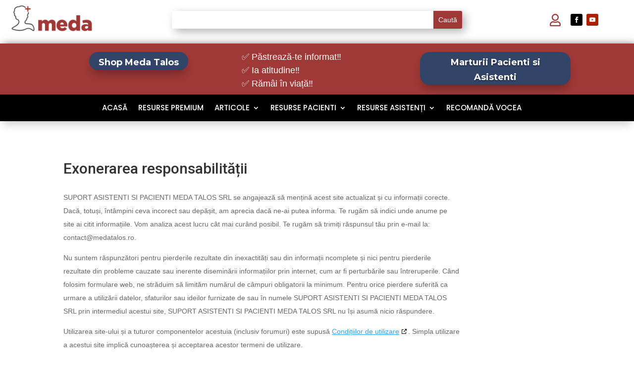

--- FILE ---
content_type: text/html; charset=UTF-8
request_url: https://www.medatalos.ro/disclaimer/
body_size: 26306
content:
<!DOCTYPE html>
<html lang="ro-RO" prefix="og: http://ogp.me/ns# fb: http://ogp.me/ns/fb#">
<head>
<meta charset="UTF-8" />
<title>Exonerarea responsabilității &#124; Meda Talos</title>


<!-- SEO by Squirrly SEO 12.4.15 - https://plugin.squirrly.co/ -->

<meta name="robots" content="noindex,nofollow">
<meta name="googlebot" content="noindex,nofollow,max-snippet:-1,max-image-preview:large,max-video-preview:-1">
<meta name="bingbot" content="noindex,nofollow,max-snippet:-1,max-image-preview:large,max-video-preview:-1">

<link rel="canonical" href="https://www.medatalos.ro/disclaimer/" />
<link rel="alternate" type="application/rss+xml" href="https://www.medatalos.ro/sitemap.xml" />

<meta property="og:url" content="https://www.medatalos.ro/disclaimer/" />
<meta property="og:title" content="Exonerarea responsabilității &#124; Meda Talos" />
<meta property="og:description" content="" />
<meta property="og:type" content="website" />
<meta property="og:image" content="https://www.medatalos.ro/wp-content/uploads/2021/10/logo-meda-2021-09.png" />
<meta property="og:image:width" content="500" />
<meta property="og:image:type" content="image/png" />
<meta property="og:site_name" content="Meda Talos" />
<meta property="og:locale" content="ro_RO" />
<meta property="fb:app_id" content="17841402246480158" />

<meta property="twitter:url" content="https://www.medatalos.ro/disclaimer/" />
<meta property="twitter:title" content="Exonerarea responsabilității &#124; Meda Talos" />
<meta property="twitter:description" content="" />
<meta property="twitter:image" content="https://www.medatalos.ro/wp-content/uploads/2021/10/logo-meda-2021-09.png" />
<meta property="twitter:domain" content="Meda Talos" />
<meta property="twitter:card" content="summary_large_image" />
<meta property="twitter:creator" content="@twitter" />
<meta property="twitter:site" content="@twitter" />
<script type="application/ld+json">{"@context":"https://schema.org","@graph":[{"@type":"WebSite","@id":"https://www.medatalos.ro/disclaimer/#website","url":"https://www.medatalos.ro/disclaimer/","name":"Meda Talos - Informatii utile pentru asistenti medicali si pacienti","headline":"","mainEntityOfPage":{"@type":"WebPage","url":"https://www.medatalos.ro/disclaimer/"},"datePublished":"2024-05-08T18:22:34+03:00","dateModified":"2024-05-08T18:22:52+03:00","potentialAction":{"@type":"SearchAction","target":"https://www.medatalos.ro/?s={search_term_string}","query-input":"required name=search_term_string"},"author":{"@type":"Person","@id":"https://www.medatalos.ro/author/medaadmin73/#person","url":"https://www.medatalos.ro/author/medaadmin73/","name":"admin site"},"publisher":{"@type":"Organization","@id":"https://www.medatalos.ro/disclaimer/#Organization","url":"https://www.medatalos.ro/disclaimer/","name":"Meda Talos - Informatii utile pentru asistenti medicali si pacienti","logo":{"@type":"ImageObject","url":"https://www.medatalos.ro/wp-content/uploads/2021/10/logo-meda-2021-05-1.png","@id":"https://www.medatalos.ro/disclaimer/#logo","width":800,"height":799,"caption":"Meda Talos - Informatii utile pentru asistenti medicali si pacienti"},"description":"Informatii utile pentru asistenti medicali si pacienti: cazuri, manopere ca: punctia venoasa, pansamente, tratamente injectabile, recoltari sange.","sameAs":["https://www.facebook.com/MedaTalosOficial","https://twitter.com/twitter","https://www.instagram.com/medatalos/","https://youtube.com/c/MedaTalos"]}}]}</script>
<!-- /SEO by Squirrly SEO - WordPress SEO Plugin -->



	
<meta http-equiv="X-UA-Compatible" content="IE=edge">
	<link rel="pingback" href="" />

	<script type="text/javascript">
		document.documentElement.className = 'js';
	</script>
	
					<script async data-category="functional"
						src="https://www.googletagmanager.com/gtag/js?id=G-KVK0SDE7S7"></script><!-- Statistics script Complianz GDPR/CCPA -->
						<script 							data-category="functional">window['gtag_enable_tcf_support'] = false;
window.dataLayer = window.dataLayer || [];
function gtag(){
	dataLayer.push(arguments);
}

gtag('set', 'dYWVlZG', true);
gtag('set', 'ads_data_redaction', true);
gtag('set', 'url_passthrough', false);
gtag('consent', 'default', {
	'security_storage': "granted",
	'functionality_storage': "granted",
	'personalization_storage': "denied",
	'analytics_storage': 'denied',
	'ad_storage': "denied",
	'ad_user_data': 'denied',
	'ad_personalization': 'denied',
});



document.addEventListener("cmplz_before_categories_consent", function (e) {

	function gtag(){
		dataLayer.push(arguments);
	}
	let consentedCategories = e.detail.categories;
	let preferences = 'denied';
	let statistics = 'denied';
	let marketing = 'denied';

	if (cmplz_in_array( 'preferences', consentedCategories )) {
		preferences = 'granted';
	}

	if (cmplz_in_array( 'statistics', consentedCategories )) {
		statistics = 'granted';
	}

	if (cmplz_in_array( 'marketing', consentedCategories )) {
		marketing = 'granted';
	}
	gtag('consent', 'update', {
		'security_storage': "granted",
		'functionality_storage': "granted",
		'personalization_storage': preferences,
		'analytics_storage': statistics,
		'ad_storage': marketing,
		'ad_user_data': marketing,
		'ad_personalization': marketing,
	});

	if ( statistics==='granted' ) {
		gtag('js', new Date());
		
		gtag('config', 'G-KVK0SDE7S7', {
				cookie_flags:'secure;samesite=none',
			
		});
	}

});


document.addEventListener("cmplz_revoke", function (e) {
	gtag('consent', 'update', {
		'security_storage': "granted",
		'functionality_storage': "granted",
		'personalization_storage': "denied",
		'analytics_storage': 'denied',
		'ad_storage': "denied",
		'ad_user_data': 'denied',
		'ad_personalization': 'denied',
	});
});
</script>
<script id="diviarea-loader">window.DiviPopupData=window.DiviAreaConfig={"zIndex":1000000,"animateSpeed":400,"triggerClassPrefix":"show-popup-","idAttrib":"data-popup","modalIndicatorClass":"is-modal","blockingIndicatorClass":"is-blocking","defaultShowCloseButton":true,"withCloseClass":"with-close","noCloseClass":"no-close","triggerCloseClass":"close","singletonClass":"single","darkModeClass":"dark","noShadowClass":"no-shadow","altCloseClass":"close-alt","popupSelector":".et_pb_section.popup","initializeOnEvent":"et_pb_after_init_modules","popupWrapperClass":"area-outer-wrap","fullHeightClass":"full-height","openPopupClass":"da-overlay-visible","overlayClass":"da-overlay","exitIndicatorClass":"on-exit","hoverTriggerClass":"on-hover","clickTriggerClass":"on-click","onExitDelay":2000,"notMobileClass":"not-mobile","notTabletClass":"not-tablet","notDesktopClass":"not-desktop","baseContext":"body","activePopupClass":"is-open","closeButtonClass":"da-close","withLoaderClass":"with-loader","debug":false,"ajaxUrl":"https:\/\/www.medatalos.ro\/wp-admin\/admin-ajax.php","sys":[]};var divimode_loader=function(){"use strict";!function(t){t.DiviArea=t.DiviPopup={loaded:!1};var n=t.DiviArea,i=n.Hooks={},o={};function r(t,n,i){var r,e,c;if("string"==typeof t)if(o[t]){if(n)if((r=o[t])&&i)for(c=r.length;c--;)(e=r[c]).callback===n&&e.context===i&&(r[c]=!1);else for(c=r.length;c--;)r[c].callback===n&&(r[c]=!1)}else o[t]=[]}function e(t,n,i,r){if("string"==typeof t){var e={callback:n,priority:i,context:r},c=o[t];c?(c.push(e),c=function(t){var n,i,o,r,e=t.length;for(r=1;r<e;r++)for(n=t[r],i=r;i>0;i--)(o=t[i-1]).priority>n.priority&&(t[i]=o,t[i-1]=n);return t}(c)):c=[e],o[t]=c}}function c(t,n,i){"string"==typeof n&&(n=[n]);var r,e,c=[];for(r=0;r<n.length;r++)Array.prototype.push.apply(c,o[n[r]]);for(e=0;e<c.length;e++){var a=void 0;c[e]&&"function"==typeof c[e].callback&&("filter"===t?void 0!==(a=c[e].callback.apply(c[e].context,i))&&(i[0]=a):c[e].callback.apply(c[e].context,i))}if("filter"===t)return i[0]}i.silent=function(){return i},n.removeFilter=i.removeFilter=function(t,n){r(t,n)},n.removeAction=i.removeAction=function(t,n){r(t,n)},n.applyFilters=i.applyFilters=function(t){for(var n=[],i=arguments.length-1;i-- >0;)n[i]=arguments[i+1];return c("filter",t,n)},n.doAction=i.doAction=function(t){for(var n=[],i=arguments.length-1;i-- >0;)n[i]=arguments[i+1];c("action",t,n)},n.addFilter=i.addFilter=function(n,i,o,r){e(n,i,parseInt(o||10,10),r||t)},n.addAction=i.addAction=function(n,i,o,r){e(n,i,parseInt(o||10,10),r||t)},n.addActionOnce=i.addActionOnce=function(n,i,o,c){e(n,i,parseInt(o||10,10),c||t),e(n,(function(){r(n,i)}),1+parseInt(o||10,10),c||t)}}(window);return{}}();
</script><link rel='dns-prefetch' href='//fonts.googleapis.com' />
<link rel="alternate" type="application/rss+xml" title="Meda Talos &raquo; Flux" href="https://www.medatalos.ro/feed/" />
<link rel="alternate" title="oEmbed (JSON)" type="application/json+oembed" href="https://www.medatalos.ro/wp-json/oembed/1.0/embed?url=https%3A%2F%2Fwww.medatalos.ro%2Fdisclaimer%2F" />
<link rel="alternate" title="oEmbed (XML)" type="text/xml+oembed" href="https://www.medatalos.ro/wp-json/oembed/1.0/embed?url=https%3A%2F%2Fwww.medatalos.ro%2Fdisclaimer%2F&#038;format=xml" />
<meta content="Bare bones for Divi v.1.0" name="generator"/><style id='wp-block-library-inline-css' type='text/css'>
:root{--wp-block-synced-color:#7a00df;--wp-block-synced-color--rgb:122,0,223;--wp-bound-block-color:var(--wp-block-synced-color);--wp-editor-canvas-background:#ddd;--wp-admin-theme-color:#007cba;--wp-admin-theme-color--rgb:0,124,186;--wp-admin-theme-color-darker-10:#006ba1;--wp-admin-theme-color-darker-10--rgb:0,107,160.5;--wp-admin-theme-color-darker-20:#005a87;--wp-admin-theme-color-darker-20--rgb:0,90,135;--wp-admin-border-width-focus:2px}@media (min-resolution:192dpi){:root{--wp-admin-border-width-focus:1.5px}}.wp-element-button{cursor:pointer}:root .has-very-light-gray-background-color{background-color:#eee}:root .has-very-dark-gray-background-color{background-color:#313131}:root .has-very-light-gray-color{color:#eee}:root .has-very-dark-gray-color{color:#313131}:root .has-vivid-green-cyan-to-vivid-cyan-blue-gradient-background{background:linear-gradient(135deg,#00d084,#0693e3)}:root .has-purple-crush-gradient-background{background:linear-gradient(135deg,#34e2e4,#4721fb 50%,#ab1dfe)}:root .has-hazy-dawn-gradient-background{background:linear-gradient(135deg,#faaca8,#dad0ec)}:root .has-subdued-olive-gradient-background{background:linear-gradient(135deg,#fafae1,#67a671)}:root .has-atomic-cream-gradient-background{background:linear-gradient(135deg,#fdd79a,#004a59)}:root .has-nightshade-gradient-background{background:linear-gradient(135deg,#330968,#31cdcf)}:root .has-midnight-gradient-background{background:linear-gradient(135deg,#020381,#2874fc)}:root{--wp--preset--font-size--normal:16px;--wp--preset--font-size--huge:42px}.has-regular-font-size{font-size:1em}.has-larger-font-size{font-size:2.625em}.has-normal-font-size{font-size:var(--wp--preset--font-size--normal)}.has-huge-font-size{font-size:var(--wp--preset--font-size--huge)}.has-text-align-center{text-align:center}.has-text-align-left{text-align:left}.has-text-align-right{text-align:right}.has-fit-text{white-space:nowrap!important}#end-resizable-editor-section{display:none}.aligncenter{clear:both}.items-justified-left{justify-content:flex-start}.items-justified-center{justify-content:center}.items-justified-right{justify-content:flex-end}.items-justified-space-between{justify-content:space-between}.screen-reader-text{border:0;clip-path:inset(50%);height:1px;margin:-1px;overflow:hidden;padding:0;position:absolute;width:1px;word-wrap:normal!important}.screen-reader-text:focus{background-color:#ddd;clip-path:none;color:#444;display:block;font-size:1em;height:auto;left:5px;line-height:normal;padding:15px 23px 14px;text-decoration:none;top:5px;width:auto;z-index:100000}html :where(.has-border-color){border-style:solid}html :where([style*=border-top-color]){border-top-style:solid}html :where([style*=border-right-color]){border-right-style:solid}html :where([style*=border-bottom-color]){border-bottom-style:solid}html :where([style*=border-left-color]){border-left-style:solid}html :where([style*=border-width]){border-style:solid}html :where([style*=border-top-width]){border-top-style:solid}html :where([style*=border-right-width]){border-right-style:solid}html :where([style*=border-bottom-width]){border-bottom-style:solid}html :where([style*=border-left-width]){border-left-style:solid}html :where(img[class*=wp-image-]){height:auto;max-width:100%}:where(figure){margin:0 0 1em}html :where(.is-position-sticky){--wp-admin--admin-bar--position-offset:var(--wp-admin--admin-bar--height,0px)}@media screen and (max-width:600px){html :where(.is-position-sticky){--wp-admin--admin-bar--position-offset:0px}}

/*# sourceURL=wp-block-library-inline-css */
</style><style id='global-styles-inline-css' type='text/css'>
:root{--wp--preset--aspect-ratio--square: 1;--wp--preset--aspect-ratio--4-3: 4/3;--wp--preset--aspect-ratio--3-4: 3/4;--wp--preset--aspect-ratio--3-2: 3/2;--wp--preset--aspect-ratio--2-3: 2/3;--wp--preset--aspect-ratio--16-9: 16/9;--wp--preset--aspect-ratio--9-16: 9/16;--wp--preset--color--black: #000000;--wp--preset--color--cyan-bluish-gray: #abb8c3;--wp--preset--color--white: #ffffff;--wp--preset--color--pale-pink: #f78da7;--wp--preset--color--vivid-red: #cf2e2e;--wp--preset--color--luminous-vivid-orange: #ff6900;--wp--preset--color--luminous-vivid-amber: #fcb900;--wp--preset--color--light-green-cyan: #7bdcb5;--wp--preset--color--vivid-green-cyan: #00d084;--wp--preset--color--pale-cyan-blue: #8ed1fc;--wp--preset--color--vivid-cyan-blue: #0693e3;--wp--preset--color--vivid-purple: #9b51e0;--wp--preset--gradient--vivid-cyan-blue-to-vivid-purple: linear-gradient(135deg,rgb(6,147,227) 0%,rgb(155,81,224) 100%);--wp--preset--gradient--light-green-cyan-to-vivid-green-cyan: linear-gradient(135deg,rgb(122,220,180) 0%,rgb(0,208,130) 100%);--wp--preset--gradient--luminous-vivid-amber-to-luminous-vivid-orange: linear-gradient(135deg,rgb(252,185,0) 0%,rgb(255,105,0) 100%);--wp--preset--gradient--luminous-vivid-orange-to-vivid-red: linear-gradient(135deg,rgb(255,105,0) 0%,rgb(207,46,46) 100%);--wp--preset--gradient--very-light-gray-to-cyan-bluish-gray: linear-gradient(135deg,rgb(238,238,238) 0%,rgb(169,184,195) 100%);--wp--preset--gradient--cool-to-warm-spectrum: linear-gradient(135deg,rgb(74,234,220) 0%,rgb(151,120,209) 20%,rgb(207,42,186) 40%,rgb(238,44,130) 60%,rgb(251,105,98) 80%,rgb(254,248,76) 100%);--wp--preset--gradient--blush-light-purple: linear-gradient(135deg,rgb(255,206,236) 0%,rgb(152,150,240) 100%);--wp--preset--gradient--blush-bordeaux: linear-gradient(135deg,rgb(254,205,165) 0%,rgb(254,45,45) 50%,rgb(107,0,62) 100%);--wp--preset--gradient--luminous-dusk: linear-gradient(135deg,rgb(255,203,112) 0%,rgb(199,81,192) 50%,rgb(65,88,208) 100%);--wp--preset--gradient--pale-ocean: linear-gradient(135deg,rgb(255,245,203) 0%,rgb(182,227,212) 50%,rgb(51,167,181) 100%);--wp--preset--gradient--electric-grass: linear-gradient(135deg,rgb(202,248,128) 0%,rgb(113,206,126) 100%);--wp--preset--gradient--midnight: linear-gradient(135deg,rgb(2,3,129) 0%,rgb(40,116,252) 100%);--wp--preset--font-size--small: 13px;--wp--preset--font-size--medium: 20px;--wp--preset--font-size--large: 36px;--wp--preset--font-size--x-large: 42px;--wp--preset--spacing--20: 0.44rem;--wp--preset--spacing--30: 0.67rem;--wp--preset--spacing--40: 1rem;--wp--preset--spacing--50: 1.5rem;--wp--preset--spacing--60: 2.25rem;--wp--preset--spacing--70: 3.38rem;--wp--preset--spacing--80: 5.06rem;--wp--preset--shadow--natural: 6px 6px 9px rgba(0, 0, 0, 0.2);--wp--preset--shadow--deep: 12px 12px 50px rgba(0, 0, 0, 0.4);--wp--preset--shadow--sharp: 6px 6px 0px rgba(0, 0, 0, 0.2);--wp--preset--shadow--outlined: 6px 6px 0px -3px rgb(255, 255, 255), 6px 6px rgb(0, 0, 0);--wp--preset--shadow--crisp: 6px 6px 0px rgb(0, 0, 0);}:root { --wp--style--global--content-size: 823px;--wp--style--global--wide-size: 1080px; }:where(body) { margin: 0; }.wp-site-blocks > .alignleft { float: left; margin-right: 2em; }.wp-site-blocks > .alignright { float: right; margin-left: 2em; }.wp-site-blocks > .aligncenter { justify-content: center; margin-left: auto; margin-right: auto; }:where(.is-layout-flex){gap: 0.5em;}:where(.is-layout-grid){gap: 0.5em;}.is-layout-flow > .alignleft{float: left;margin-inline-start: 0;margin-inline-end: 2em;}.is-layout-flow > .alignright{float: right;margin-inline-start: 2em;margin-inline-end: 0;}.is-layout-flow > .aligncenter{margin-left: auto !important;margin-right: auto !important;}.is-layout-constrained > .alignleft{float: left;margin-inline-start: 0;margin-inline-end: 2em;}.is-layout-constrained > .alignright{float: right;margin-inline-start: 2em;margin-inline-end: 0;}.is-layout-constrained > .aligncenter{margin-left: auto !important;margin-right: auto !important;}.is-layout-constrained > :where(:not(.alignleft):not(.alignright):not(.alignfull)){max-width: var(--wp--style--global--content-size);margin-left: auto !important;margin-right: auto !important;}.is-layout-constrained > .alignwide{max-width: var(--wp--style--global--wide-size);}body .is-layout-flex{display: flex;}.is-layout-flex{flex-wrap: wrap;align-items: center;}.is-layout-flex > :is(*, div){margin: 0;}body .is-layout-grid{display: grid;}.is-layout-grid > :is(*, div){margin: 0;}body{padding-top: 0px;padding-right: 0px;padding-bottom: 0px;padding-left: 0px;}:root :where(.wp-element-button, .wp-block-button__link){background-color: #32373c;border-width: 0;color: #fff;font-family: inherit;font-size: inherit;font-style: inherit;font-weight: inherit;letter-spacing: inherit;line-height: inherit;padding-top: calc(0.667em + 2px);padding-right: calc(1.333em + 2px);padding-bottom: calc(0.667em + 2px);padding-left: calc(1.333em + 2px);text-decoration: none;text-transform: inherit;}.has-black-color{color: var(--wp--preset--color--black) !important;}.has-cyan-bluish-gray-color{color: var(--wp--preset--color--cyan-bluish-gray) !important;}.has-white-color{color: var(--wp--preset--color--white) !important;}.has-pale-pink-color{color: var(--wp--preset--color--pale-pink) !important;}.has-vivid-red-color{color: var(--wp--preset--color--vivid-red) !important;}.has-luminous-vivid-orange-color{color: var(--wp--preset--color--luminous-vivid-orange) !important;}.has-luminous-vivid-amber-color{color: var(--wp--preset--color--luminous-vivid-amber) !important;}.has-light-green-cyan-color{color: var(--wp--preset--color--light-green-cyan) !important;}.has-vivid-green-cyan-color{color: var(--wp--preset--color--vivid-green-cyan) !important;}.has-pale-cyan-blue-color{color: var(--wp--preset--color--pale-cyan-blue) !important;}.has-vivid-cyan-blue-color{color: var(--wp--preset--color--vivid-cyan-blue) !important;}.has-vivid-purple-color{color: var(--wp--preset--color--vivid-purple) !important;}.has-black-background-color{background-color: var(--wp--preset--color--black) !important;}.has-cyan-bluish-gray-background-color{background-color: var(--wp--preset--color--cyan-bluish-gray) !important;}.has-white-background-color{background-color: var(--wp--preset--color--white) !important;}.has-pale-pink-background-color{background-color: var(--wp--preset--color--pale-pink) !important;}.has-vivid-red-background-color{background-color: var(--wp--preset--color--vivid-red) !important;}.has-luminous-vivid-orange-background-color{background-color: var(--wp--preset--color--luminous-vivid-orange) !important;}.has-luminous-vivid-amber-background-color{background-color: var(--wp--preset--color--luminous-vivid-amber) !important;}.has-light-green-cyan-background-color{background-color: var(--wp--preset--color--light-green-cyan) !important;}.has-vivid-green-cyan-background-color{background-color: var(--wp--preset--color--vivid-green-cyan) !important;}.has-pale-cyan-blue-background-color{background-color: var(--wp--preset--color--pale-cyan-blue) !important;}.has-vivid-cyan-blue-background-color{background-color: var(--wp--preset--color--vivid-cyan-blue) !important;}.has-vivid-purple-background-color{background-color: var(--wp--preset--color--vivid-purple) !important;}.has-black-border-color{border-color: var(--wp--preset--color--black) !important;}.has-cyan-bluish-gray-border-color{border-color: var(--wp--preset--color--cyan-bluish-gray) !important;}.has-white-border-color{border-color: var(--wp--preset--color--white) !important;}.has-pale-pink-border-color{border-color: var(--wp--preset--color--pale-pink) !important;}.has-vivid-red-border-color{border-color: var(--wp--preset--color--vivid-red) !important;}.has-luminous-vivid-orange-border-color{border-color: var(--wp--preset--color--luminous-vivid-orange) !important;}.has-luminous-vivid-amber-border-color{border-color: var(--wp--preset--color--luminous-vivid-amber) !important;}.has-light-green-cyan-border-color{border-color: var(--wp--preset--color--light-green-cyan) !important;}.has-vivid-green-cyan-border-color{border-color: var(--wp--preset--color--vivid-green-cyan) !important;}.has-pale-cyan-blue-border-color{border-color: var(--wp--preset--color--pale-cyan-blue) !important;}.has-vivid-cyan-blue-border-color{border-color: var(--wp--preset--color--vivid-cyan-blue) !important;}.has-vivid-purple-border-color{border-color: var(--wp--preset--color--vivid-purple) !important;}.has-vivid-cyan-blue-to-vivid-purple-gradient-background{background: var(--wp--preset--gradient--vivid-cyan-blue-to-vivid-purple) !important;}.has-light-green-cyan-to-vivid-green-cyan-gradient-background{background: var(--wp--preset--gradient--light-green-cyan-to-vivid-green-cyan) !important;}.has-luminous-vivid-amber-to-luminous-vivid-orange-gradient-background{background: var(--wp--preset--gradient--luminous-vivid-amber-to-luminous-vivid-orange) !important;}.has-luminous-vivid-orange-to-vivid-red-gradient-background{background: var(--wp--preset--gradient--luminous-vivid-orange-to-vivid-red) !important;}.has-very-light-gray-to-cyan-bluish-gray-gradient-background{background: var(--wp--preset--gradient--very-light-gray-to-cyan-bluish-gray) !important;}.has-cool-to-warm-spectrum-gradient-background{background: var(--wp--preset--gradient--cool-to-warm-spectrum) !important;}.has-blush-light-purple-gradient-background{background: var(--wp--preset--gradient--blush-light-purple) !important;}.has-blush-bordeaux-gradient-background{background: var(--wp--preset--gradient--blush-bordeaux) !important;}.has-luminous-dusk-gradient-background{background: var(--wp--preset--gradient--luminous-dusk) !important;}.has-pale-ocean-gradient-background{background: var(--wp--preset--gradient--pale-ocean) !important;}.has-electric-grass-gradient-background{background: var(--wp--preset--gradient--electric-grass) !important;}.has-midnight-gradient-background{background: var(--wp--preset--gradient--midnight) !important;}.has-small-font-size{font-size: var(--wp--preset--font-size--small) !important;}.has-medium-font-size{font-size: var(--wp--preset--font-size--medium) !important;}.has-large-font-size{font-size: var(--wp--preset--font-size--large) !important;}.has-x-large-font-size{font-size: var(--wp--preset--font-size--x-large) !important;}
/*# sourceURL=global-styles-inline-css */
</style>

<style id='woocommerce-inline-inline-css' type='text/css'>
.woocommerce form .form-row .required { visibility: visible; }
/*# sourceURL=woocommerce-inline-inline-css */
</style>
<link rel='stylesheet' id='wpo_min-header-0-css' href='https://www.medatalos.ro/wp-content/cache/wpo-minify/1769068949/assets/wpo-minify-header-505847e5.min.css' type='text/css' media='all' />
<link rel='stylesheet' id='wpo_min-header-1-css' href='https://www.medatalos.ro/wp-content/cache/wpo-minify/1769068949/assets/wpo-minify-header-eebc1413.min.css' type='text/css' media='only screen and (max-width: 768px)' />
<link rel='stylesheet' id='wpo_min-header-2-css' href='https://www.medatalos.ro/wp-content/cache/wpo-minify/1769068949/assets/wpo-minify-header-736355ed.min.css' type='text/css' media='all' />
<script type="text/javascript" src="https://www.medatalos.ro/wp-includes/js/jquery/jquery.min.js" id="jquery-core-js"></script>
<script type="text/javascript" src="https://www.medatalos.ro/wp-includes/js/jquery/jquery-migrate.min.js" id="jquery-migrate-js"></script>
<script type="text/javascript" id="ihc-front_end_js-js-extra">
/* <![CDATA[ */
var ihc_translated_labels = {"delete_level":"Are you sure you want to delete this membership?","cancel_level":"Are you sure you want to cancel this membership?"};
//# sourceURL=ihc-front_end_js-js-extra
/* ]]> */
</script>
<script type="text/javascript" src="https://www.medatalos.ro/wp-content/plugins/indeed-membership-pro/assets/js/functions.min.js" id="ihc-front_end_js-js"></script>
<script type="text/javascript" id="ihc-front_end_js-js-after">
/* <![CDATA[ */
var ihc_site_url='https://www.medatalos.ro';
var ihc_plugin_url='https://www.medatalos.ro/wp-content/plugins/indeed-membership-pro/';
var ihc_ajax_url='https://www.medatalos.ro/wp-admin/admin-ajax.php';
var ihcStripeMultiply='100';
//# sourceURL=ihc-front_end_js-js-after
/* ]]> */
</script>
<script type="text/javascript" src="https://www.medatalos.ro/wp-content/plugins/woocommerce/assets/js/jquery-blockui/jquery.blockUI.min.js" id="wc-jquery-blockui-js" defer="defer" data-wp-strategy="defer"></script>
<script type="text/javascript" id="wc-add-to-cart-js-extra">
/* <![CDATA[ */
var wc_add_to_cart_params = {"ajax_url":"/wp-admin/admin-ajax.php","wc_ajax_url":"/?wc-ajax=%%endpoint%%","i18n_view_cart":"Vezi co\u0219ul","cart_url":"https://www.medatalos.ro/cos/","is_cart":"","cart_redirect_after_add":"yes"};
//# sourceURL=wc-add-to-cart-js-extra
/* ]]> */
</script>
<script type="text/javascript" src="https://www.medatalos.ro/wp-content/plugins/woocommerce/assets/js/frontend/add-to-cart.min.js" id="wc-add-to-cart-js" defer="defer" data-wp-strategy="defer"></script>
<script type="text/javascript" src="https://www.medatalos.ro/wp-content/plugins/woocommerce/assets/js/js-cookie/js.cookie.min.js" id="wc-js-cookie-js" defer="defer" data-wp-strategy="defer"></script>
<script type="text/javascript" id="woocommerce-js-extra">
/* <![CDATA[ */
var woocommerce_params = {"ajax_url":"/wp-admin/admin-ajax.php","wc_ajax_url":"/?wc-ajax=%%endpoint%%","i18n_password_show":"Arat\u0103 parola","i18n_password_hide":"Ascunde parola"};
//# sourceURL=woocommerce-js-extra
/* ]]> */
</script>
<script type="text/javascript" src="https://www.medatalos.ro/wp-content/plugins/woocommerce/assets/js/frontend/woocommerce.min.js" id="woocommerce-js" defer="defer" data-wp-strategy="defer"></script>
<script type="text/javascript" src="https://www.medatalos.ro/wp-content/plugins/popups-for-divi/scripts/ie-compat.min.js" id="dap-ie-js"></script>
<link rel="https://api.w.org/" href="https://www.medatalos.ro/wp-json/" /><link rel="alternate" title="JSON" type="application/json" href="https://www.medatalos.ro/wp-json/wp/v2/pages/987501143" /><link rel="EditURI" type="application/rsd+xml" title="RSD" href="https://www.medatalos.ro/xmlrpc.php?rsd" />

<link rel='shortlink' href='https://www.medatalos.ro/?p=987501143' />
<meta name='ump-hash' content='MTMuNy4xfDIwMjQwNDIyfDE='><meta name='ump-token' content='273eb1df78'>		
		<script type="text/javascript">
			jQuery(function($){
				$('.protect_contents-overlay').css('background-color', '#000000');
			});
		</script>

		
						<script type="text/javascript">
				jQuery(function($){
					$('img').attr('onmousedown', 'return false');
					$('img').attr('onselectstart','return false');
				    $(document).on('contextmenu',function(e){

							
								// ブラウザ全体を暗くする
								$('.protect_contents-overlay, .protect_alert').fadeIn();

								
								$('.protect_contents-overlay, .protect_alert').click(function(){	
									// ブラウザ全体を明るくする
									$('.protect_contents-overlay, .protect_alert').fadeOut();
								});
							

				        return false;
				    });
				});
				</script>

									<style>
					* {
					   -ms-user-select: none; /* IE 10+ */
					   -moz-user-select: -moz-none;
					   -khtml-user-select: none;
					   -webkit-user-select: none;
					   -webkit-touch-callout: none;
					   user-select: none;
					   }

					   input,textarea,select,option {
					   -ms-user-select: auto; /* IE 10+ */
					   -moz-user-select: auto;
					   -khtml-user-select: auto;
					   -webkit-user-select: auto;
					   user-select: auto;
				       }
					</style>
					
														
					
								
				
								
				
				
							<style>.cmplz-hidden {
					display: none !important;
				}</style><meta name="viewport" content="width=device-width, initial-scale=1.0, maximum-scale=1.0, user-scalable=0" />	<noscript><style>.woocommerce-product-gallery{ opacity: 1 !important; }</style></noscript>
	<meta name="google-site-verification" content="IX0ThHJFA96TD46xEelouB8F9Yb-m682BrAw9chZEaA">

<meta name="google-site-verification" content="4PC26LvtXicJ92SphdEcFQXJNBU1zkGC9LGGl1EG-ow"><link rel="icon" href="https://www.medatalos.ro/wp-content/uploads/2022/05/cropped-iconsitemeda-32x32.jpg" sizes="32x32" />
<link rel="icon" href="https://www.medatalos.ro/wp-content/uploads/2022/05/cropped-iconsitemeda-192x192.jpg" sizes="192x192" />
<link rel="apple-touch-icon" href="https://www.medatalos.ro/wp-content/uploads/2022/05/cropped-iconsitemeda-180x180.jpg" />
<meta name="msapplication-TileImage" content="https://www.medatalos.ro/wp-content/uploads/2022/05/cropped-iconsitemeda-270x270.jpg" />
<style id="et-divi-customizer-global-cached-inline-styles">body,.et_pb_column_1_2 .et_quote_content blockquote cite,.et_pb_column_1_2 .et_link_content a.et_link_main_url,.et_pb_column_1_3 .et_quote_content blockquote cite,.et_pb_column_3_8 .et_quote_content blockquote cite,.et_pb_column_1_4 .et_quote_content blockquote cite,.et_pb_blog_grid .et_quote_content blockquote cite,.et_pb_column_1_3 .et_link_content a.et_link_main_url,.et_pb_column_3_8 .et_link_content a.et_link_main_url,.et_pb_column_1_4 .et_link_content a.et_link_main_url,.et_pb_blog_grid .et_link_content a.et_link_main_url,body .et_pb_bg_layout_light .et_pb_post p,body .et_pb_bg_layout_dark .et_pb_post p{font-size:16px}.et_pb_slide_content,.et_pb_best_value{font-size:18px}.et_secondary_nav_enabled #page-container #top-header{background-color:#770202!important}#et-secondary-nav li ul{background-color:#770202}#footer-widgets .footer-widget li:before{top:10.6px}.woocommerce a.button.alt,.woocommerce-page a.button.alt,.woocommerce button.button.alt,.woocommerce button.button.alt.disabled,.woocommerce-page button.button.alt,.woocommerce-page button.button.alt.disabled,.woocommerce input.button.alt,.woocommerce-page input.button.alt,.woocommerce #respond input#submit.alt,.woocommerce-page #respond input#submit.alt,.woocommerce #content input.button.alt,.woocommerce-page #content input.button.alt,.woocommerce a.button,.woocommerce-page a.button,.woocommerce button.button,.woocommerce-page button.button,.woocommerce input.button,.woocommerce-page input.button,.woocommerce #respond input#submit,.woocommerce-page #respond input#submit,.woocommerce #content input.button,.woocommerce-page #content input.button,.woocommerce-message a.button.wc-forward,body .et_pb_button{font-size:18px;background-color:#9e3937;border-width:1px!important;border-radius:20px;font-weight:bold;font-style:normal;text-transform:none;text-decoration:none;}.woocommerce.et_pb_button_helper_class a.button.alt,.woocommerce-page.et_pb_button_helper_class a.button.alt,.woocommerce.et_pb_button_helper_class button.button.alt,.woocommerce.et_pb_button_helper_class button.button.alt.disabled,.woocommerce-page.et_pb_button_helper_class button.button.alt,.woocommerce-page.et_pb_button_helper_class button.button.alt.disabled,.woocommerce.et_pb_button_helper_class input.button.alt,.woocommerce-page.et_pb_button_helper_class input.button.alt,.woocommerce.et_pb_button_helper_class #respond input#submit.alt,.woocommerce-page.et_pb_button_helper_class #respond input#submit.alt,.woocommerce.et_pb_button_helper_class #content input.button.alt,.woocommerce-page.et_pb_button_helper_class #content input.button.alt,.woocommerce.et_pb_button_helper_class a.button,.woocommerce-page.et_pb_button_helper_class a.button,.woocommerce.et_pb_button_helper_class button.button,.woocommerce-page.et_pb_button_helper_class button.button,.woocommerce.et_pb_button_helper_class input.button,.woocommerce-page.et_pb_button_helper_class input.button,.woocommerce.et_pb_button_helper_class #respond input#submit,.woocommerce-page.et_pb_button_helper_class #respond input#submit,.woocommerce.et_pb_button_helper_class #content input.button,.woocommerce-page.et_pb_button_helper_class #content input.button,body.et_pb_button_helper_class .et_pb_button,body.et_pb_button_helper_class .et_pb_module.et_pb_button{color:#ffffff}.woocommerce a.button.alt:after,.woocommerce-page a.button.alt:after,.woocommerce button.button.alt:after,.woocommerce-page button.button.alt:after,.woocommerce input.button.alt:after,.woocommerce-page input.button.alt:after,.woocommerce #respond input#submit.alt:after,.woocommerce-page #respond input#submit.alt:after,.woocommerce #content input.button.alt:after,.woocommerce-page #content input.button.alt:after,.woocommerce a.button:after,.woocommerce-page a.button:after,.woocommerce button.button:after,.woocommerce-page button.button:after,.woocommerce input.button:after,.woocommerce-page input.button:after,.woocommerce #respond input#submit:after,.woocommerce-page #respond input#submit:after,.woocommerce #content input.button:after,.woocommerce-page #content input.button:after,body .et_pb_button:after{font-size:28.8px}body .et_pb_bg_layout_light.et_pb_button:hover,body .et_pb_bg_layout_light .et_pb_button:hover,body .et_pb_button:hover{color:#e02b20!important;border-radius:25px}.woocommerce a.button.alt:hover,.woocommerce-page a.button.alt:hover,.woocommerce button.button.alt:hover,.woocommerce button.button.alt.disabled:hover,.woocommerce-page button.button.alt:hover,.woocommerce-page button.button.alt.disabled:hover,.woocommerce input.button.alt:hover,.woocommerce-page input.button.alt:hover,.woocommerce #respond input#submit.alt:hover,.woocommerce-page #respond input#submit.alt:hover,.woocommerce #content input.button.alt:hover,.woocommerce-page #content input.button.alt:hover,.woocommerce a.button:hover,.woocommerce-page a.button:hover,.woocommerce button.button:hover,.woocommerce-page button.button:hover,.woocommerce input.button:hover,.woocommerce-page input.button:hover,.woocommerce #respond input#submit:hover,.woocommerce-page #respond input#submit:hover,.woocommerce #content input.button:hover,.woocommerce-page #content input.button:hover{color:#e02b20!important;border-radius:25px}@media only screen and (min-width:981px){.et_header_style_left #et-top-navigation,.et_header_style_split #et-top-navigation{padding:54px 0 0 0}.et_header_style_left #et-top-navigation nav>ul>li>a,.et_header_style_split #et-top-navigation nav>ul>li>a{padding-bottom:54px}.et_header_style_split .centered-inline-logo-wrap{width:108px;margin:-108px 0}.et_header_style_split .centered-inline-logo-wrap #logo{max-height:108px}.et_pb_svg_logo.et_header_style_split .centered-inline-logo-wrap #logo{height:108px}.et_header_style_centered #top-menu>li>a{padding-bottom:19px}.et_header_style_slide #et-top-navigation,.et_header_style_fullscreen #et-top-navigation{padding:45px 0 45px 0!important}.et_header_style_centered #main-header .logo_container{height:108px}#logo{max-height:85%}.et_pb_svg_logo #logo{height:85%}.et_header_style_left .et-fixed-header #et-top-navigation,.et_header_style_split .et-fixed-header #et-top-navigation{padding:42px 0 0 0}.et_header_style_left .et-fixed-header #et-top-navigation nav>ul>li>a,.et_header_style_split .et-fixed-header #et-top-navigation nav>ul>li>a{padding-bottom:42px}.et_header_style_centered header#main-header.et-fixed-header .logo_container{height:83px}.et_header_style_split #main-header.et-fixed-header .centered-inline-logo-wrap{width:83px;margin:-83px 0}.et_header_style_split .et-fixed-header .centered-inline-logo-wrap #logo{max-height:83px}.et_pb_svg_logo.et_header_style_split .et-fixed-header .centered-inline-logo-wrap #logo{height:83px}.et_header_style_slide .et-fixed-header #et-top-navigation,.et_header_style_fullscreen .et-fixed-header #et-top-navigation{padding:33px 0 33px 0!important}.et_fixed_nav #page-container .et-fixed-header#top-header{background-color:#770202!important}.et_fixed_nav #page-container .et-fixed-header#top-header #et-secondary-nav li ul{background-color:#770202}}@media only screen and (min-width:1350px){.et_pb_row{padding:27px 0}.et_pb_section{padding:54px 0}.single.et_pb_pagebuilder_layout.et_full_width_page .et_post_meta_wrapper{padding-top:81px}.et_pb_fullwidth_section{padding:0}}	h1,h2,h3,h4,h5,h6{font-family:'Roboto',Helvetica,Arial,Lucida,sans-serif}body,input,textarea,select{font-family:'Verdana',Helvetica,Arial,Lucida,sans-serif}.et_pb_button{font-family:'Montserrat',Helvetica,Arial,Lucida,sans-serif}.woocommerce .woocommerce-breadcrumb{font-size:16px;font-weight:bold;color:#222;display:none}.woocommerce .woocommerce-breadcrumb a{color:#00707a}select.orderby,.woocommerce div.product form.cart .variations td select{background:#00707a;color:#fff!important;font-weight:bold;-webkit-appearance:none!important;-moz-appearance:none!important}.woocommerce ul.products li.product{text-align:center;background:#f5f5f5;padding:1em;transition:all 0.2s;-moz-transition:all 0.2s;-webkit-transition:all 0.2s}.woocommerce ul.products li.product:hover{background:#fff;box-shadow:0 10px 40px rgba(0,0,0,0.1);-webkit-box-shadow:0 10px 40px rgba(0,0,0,0.1);-moz-box-shadow:0 10px 40px rgba(0,0,0,0.1)}.et_shop_image{margin:-1em -1em 0}h2.woocommerce-loop-product__title,.product .related h2{font-size:22px!important;color:#000}.woocommerce ul.products li.product .star-rating{font-size:18px;margin-left:auto!important;margin-right:auto!important}.woocommerce .star-rating span::before{color:#ffa500!important}.woocommerce ul.products li.product .price,.woocommerce ul.products li.product .price del,.woocommerce-page ul.products li.product .price,.woocommerce-page ul.products li.product .price del{font-size:18px}.woocommerce .et_overlay{border:0;background:#00707a;background:radial-gradient(rgba(0,173,173,1),rgba(0,112,122,0.8))}.woocommerce .et_overlay:before{color:#fff;font-size:60px;margin:auto;transform:translate(-50%,-50%);-ms-transform:translate(-50%,-50%)}.woocommerce span.onsale,.woocommerce-page span.onsale{background:#008BDB!important;z-index:9}@media screen and (min-width:768px) and (max-width:980px){.woocommerce ul.products li.product.first,.woocommerce ul.products li.product.last{clear:right!important}.woocommerce ul.products li.product:nth-child(4n+1){clear:none!important}}@media screen and (min-width:268px) and (max-width:760px){.woocommerce ul.products li.product{width:100%!important;clear:none!important}}.woocommerce div.product form.cart .button{margin-left:30%}.single-product .woocommerce-product-gallery .woocommerce-product-gallery__trigger{display:none}#main-content .container:before{background:none}#sidebar{display:none}@media (min-width:981px){#left-area{width:100%;padding:23px 0px 0px!important;float:none!important}}.woocommerce-message{display:none}.get-started{border-radius:0px}.get-started a{color:#fff!important}li.get-started{background-color:#ed7818;font-weight:700;text-transform:uppercase;text-align:center;padding:12px 13px 10px 10px!important;border-radius:3px;-moz-transition:all 0.5s;-webkit-transition:all 0.5s;transition:all 0.5s}li.get-started:hover{background-color:#c96310}.et-fixed-header #top-menu .get-started a{color:#fff!important}.get-started li.current-menu-ancestor>a,.get-started li.current-menu-item>a{color:#fff!important}@media only screen and (min-width :981px){li.get-started{height:33px}}li.get-started{background-color:blue;font-weight:700;text-transform:uppercase;text-align:center;padding:13px 5px 10px 9px!important;border-radius:3px;-moz-transition:all 0.5s;-webkit-transition:all 0.5s;transition:all 0.5s;margin:0 8px 0px 0px}.get-started-mov{border-radius:0px}.get-started-mov a{color:#fff!important}li.get-started-mov{background-color:#ed7818;font-weight:700;text-transform:uppercase;text-align:center;padding:12px 13px 10px 10px!important;border-radius:3px;-moz-transition:all 0.5s;-webkit-transition:all 0.5s;transition:all 0.5s}li.get-started-mov:hover{background-color:#c96310}.et-fixed-header #top-menu .get-started-mov a{color:#fff!important}.get-started-mov li.current-menu-ancestor>a,.get-started-mov li.current-menu-item>a{color:#fff!important}@media only screen and (min-width :981px){li.get-started-mov{height:33px}}li.get-started-mov{background-color:#0044CC;font-weight:700;text-transform:uppercase;text-align:center;padding:13px 5px 10px 9px!important;border-radius:3px;-moz-transition:all 0.5s;-webkit-transition:all 0.5s;transition:all 0.5s;margin:0 8px 0px 0px}@media (min-width:999px) and (max-width:1201px){#top-menu li{display:inline-block;padding-right:8px;font-size:12px}}.termsagree{color:#ffffff;font-size:18px;background-color:#ff0000;border-width:2px;border-color:#141414;border-style:solid}.termsdecline{color:#ffffff;font-size:18px;background-color:#ff0000;border-width:2px;border-color:#141414;border-style:solid}@media only screen and (max-width:2600px) and (min-width:900px){.tbrightcontent{position:fixed;top:15%;left:25%;width:50%;height:38%!important;padding:16px;background-color:white;z-index:9999999;overflow:auto;text-align:left;font-size:25px}}.medat{max-width:820px;margin:0 auto;position:relative;text-align:center;padding-bottom:29px}.ihc-ap-top-theme-4 .ihc-user-page-top-ap-background{background-color:#770202;background-image:-webkit-linear-gradient(left,#770202,#770202);background-image:linear-gradient(to right,#770202,#770202)}.ihc-login-template-12 .impu-form-submit input{background-color:#770202}.ihc-login-template-12 .impu-form-submit input:hover{background-color:#b31f1f}.ihc-login-notice{background:#a61212}.woocommerce .woocommerce-error,.woocommerce .woocommerce-info,.woocommerce .woocommerce-message{background:#c67625}.city{background:#933536;padding-top:9px;box-shadow:4px 6px 9px -4px black!important}.city :hover{background:white;padding-top:13px;margin-top:-9px;padding-bottom:12px;color:black}@media only screen and (min-width:980px){.meda a{display:none!important}}@media only screen and (max-width:980px){.meda a{background-color:#933536;padding:8px 15px!important;border-radius:0px;text-transform:uppercase;color:#fff!important;text-align:center}.meda a:hover{background-color:black!important;color:fff!important}.medafront .et_pb_column{width:50%!important}}li.sociall{padding-top:5px}input.search-submit{display:none}input.search-field{width:64%;padding:5%}form#wpes-form-269166{padding-top:15px}@media only screen and (max-width:980px){input.search-submit{display:none}input.search-field{width:64%;padding:5%}form#wpes-form-269166{padding-top:10px}}@media only screen and (max-width:980px){input.search-field{width:59%;padding:4%}}.et-db #et-boc .et-l .et_mobile_menu{border-top:3px solid #933536}.et-db #et-boc .et-l .nav li ul{border-top:3px solid #933536}@media screen and (min-width:981px){.sub-menu{min-width:300px}#top-menu li li a{width:260px;padding:4px 12px}}.et-db #et-boc .et-l .et-menu li li a{width:287px}div.wpcf7{text-align:center}.et-db #et-boc .et-l .et_pb_wc_add_to_cart .quantity input.qty{display:none}@media (max-width:767px){body.et-db #et-boc .et-l .et_pb_shop ul.products.columns-1 li.product,body.et-db #et-boc .et-l .et_pb_shop ul.products.columns-2 li.product,body.et-db #et-boc .et-l .et_pb_shop ul.products.columns-3 li.product,body.et-db #et-boc .et-l .et_pb_shop ul.products.columns-4 li.product,body.et-db #et-boc .et-l .et_pb_shop ul.products.columns-5 li.product,body.et-db #et-boc .et-l .et_pb_shop ul.products.columns-6 li.product,body.et-db #et-boc .et-l .et_pb_wc_related_products ul.products.columns-1 li.product,body.et-db #et-boc .et-l .et_pb_wc_related_products ul.products.columns-2 li.product,body.et-db #et-boc .et-l .et_pb_wc_related_products ul.products.columns-3 li.product,body.et-db #et-boc .et-l .et_pb_wc_related_products ul.products.columns-4 li.product,body.et-db #et-boc .et-l .et_pb_wc_related_products ul.products.columns-5 li.product,body.et-db #et-boc .et-l .et_pb_wc_related_products ul.products.columns-6 li.product,body.et-db #et-boc .et-l .et_pb_wc_upsells ul.products.columns-1 li.product,body.et-db #et-boc .et-l .et_pb_wc_upsells ul.products.columns-2 li.product,body.et-db #et-boc .et-l .et_pb_wc_upsells ul.products.columns-3 li.product,body.et-db #et-boc .et-l .et_pb_wc_upsells ul.products.columns-4 li.product,body.et-db #et-boc .et-l .et_pb_wc_upsells ul.products.columns-5 li.product,body.et-db #et-boc .et-l .et_pb_wc_upsells ul.products.columns-6 li.product{width:100%!important;margin-right:0%!important}}@media all and (max-width:767px){.woocommerce-page ul.products li.product:nth-child(n){margin:0 0 11.5%!important;width:100%!important}#cookie-law-info-again{right:65%!important}}.woocommerce .et_overlay{background:#EDF000}ul#mobile_menu2{width:366px;left:-309px}.mc4wp-checkbox-woocommerce label{background:red!important;color:white!important;font-weight:900!important;padding-left:17px!important}@media all and (min-width:867px){#cookie-law-info-again{right:85%!important}}</style><link rel='stylesheet' id='wpo_min-footer-0-css' href='https://www.medatalos.ro/wp-content/cache/wpo-minify/1769068949/assets/wpo-minify-footer-a133226a.min.css' type='text/css' media='all' />
</head>
<body data-cmplz=1 class="wp-singular page-template-default page page-id-987501143 wp-theme-Divi wp-child-theme-Divi-Child theme-Divi et-tb-has-template et-tb-has-header woocommerce-no-js cmplz-document et_button_no_icon et_pb_button_helper_class et_pb_footer_columns4 et_cover_background et_pb_gutter osx et_pb_gutters3 et_right_sidebar et_divi_theme et-db">
	<div id="page-container">
<div id="et-boc" class="et-boc">
			
		<header class="et-l et-l--header">
			<div class="et_builder_inner_content et_pb_gutters3">
		<div class="et_pb_with_border et_pb_section et_pb_section_0_tb_header ah-section et_pb_with_background et_section_regular" >
				
				
				
				
				
				
				<div class="et_pb_row et_pb_row_0_tb_header ah-top-bar et_pb_equal_columns">
				<div class="et_pb_with_border et_pb_column_1_4 et_pb_column et_pb_column_0_tb_header  et_pb_css_mix_blend_mode_passthrough">
				
				
				
				
				<div class="et_pb_module et_pb_image et_pb_image_0_tb_header">
				
				
				
				
				<a href="/"><span class="et_pb_image_wrap "><img fetchpriority="high" decoding="async" width="366" height="160" src="https://www.medatalos.ro/wp-content/uploads/2023/10/logositemeda.webp" alt="logositemeda" title="logositemeda" srcset="https://www.medatalos.ro/wp-content/uploads/2023/10/logositemeda.webp 366w, https://www.medatalos.ro/wp-content/uploads/2023/10/logositemeda-300x131.webp 300w" sizes="(max-width: 366px) 100vw, 366px" class="wp-image-987495930" /></span></a>
			</div>
			</div><div class="et_pb_column et_pb_column_1_2 et_pb_column_1_tb_header  et_pb_css_mix_blend_mode_passthrough">
				
				
				
				
				<div class="et_pb_with_border et_pb_module et_pb_search et_pb_search_0_tb_header  et_pb_text_align_left et_pb_bg_layout_light">
				
				
				
				
				<form role="search" method="get" class="et_pb_searchform" action="https://www.medatalos.ro/">
					<div>
						<label class="screen-reader-text" for="s">Caută după:</label>
						<input type="text" name="s" placeholder="" class="et_pb_s" />
						<input type="hidden" name="et_pb_searchform_submit" value="et_search_proccess" />
						
						<input type="hidden" name="et_pb_include_posts" value="yes" />
						<input type="hidden" name="et_pb_include_pages" value="yes" />
						<input type="submit" value="Caută" class="et_pb_searchsubmit">
					</div>
				</form>
			</div>
			</div><div class="et_pb_column et_pb_column_1_4 et_pb_column_2_tb_header ah-top-bar-second-column  et_pb_css_mix_blend_mode_passthrough et-last-child">
				
				
				
				
				<div class="et_pb_module et_pb_icon et_pb_icon_0_tb_header">
				<a href="https://www.medatalos.ro/iump-login/" ><span class="et_pb_icon_wrap "><span class="et-pb-icon"></span></span></a>
			</div><ul class="et_pb_module et_pb_social_media_follow et_pb_social_media_follow_0_tb_header clearfix  et_pb_text_align_right et_pb_bg_layout_light">
				
				
				
				
				<li
            class='et_pb_social_media_follow_network_0_tb_header et_pb_social_icon et_pb_social_network_link  et-social-facebook'><a
              href='https://www.facebook.com/MedaTalosOficial'
              class='icon et_pb_with_border'
              title='Urmați Facebook'
               target="_blank"><span
                class='et_pb_social_media_follow_network_name'
                aria-hidden='true'
                >Urmărește</span></a></li><li
            class='et_pb_social_media_follow_network_1_tb_header et_pb_social_icon et_pb_social_network_link  et-social-youtube'><a
              href='https://youtube.com/c/MedaTalos'
              class='icon et_pb_with_border'
              title='Urmați Youtube'
               target="_blank"><span
                class='et_pb_social_media_follow_network_name'
                aria-hidden='true'
                >Urmărește</span></a></li>
			</ul>
			</div>
				
				
				
				
			</div>
				
				
			</div><div class="et_pb_section et_pb_section_1_tb_header et_pb_with_background et_pb_inner_shadow et_section_regular" >
				
				
				
				
				
				
				<div class="et_pb_row et_pb_row_1_tb_header">
				<div class="et_pb_column et_pb_column_1_3 et_pb_column_3_tb_header  et_pb_css_mix_blend_mode_passthrough">
				
				
				
				
				<div class="et_pb_button_module_wrapper et_pb_button_0_tb_header_wrapper et_pb_button_alignment_center et_pb_button_alignment_tablet_center et_pb_module ">
				<a class="et_pb_button et_pb_button_0_tb_header et_pb_bg_layout_light" href="https://www.shop.medatalos.ro/" data-icon="$">Shop Meda Talos</a>
			</div>
			</div><div class="et_pb_column et_pb_column_1_3 et_pb_column_4_tb_header  et_pb_css_mix_blend_mode_passthrough">
				
				
				
				
				<div class="et_pb_module et_pb_text et_pb_text_0_tb_header et_clickable  et_pb_text_align_left et_pb_bg_layout_light">
				
				
				
				
				<div class="et_pb_text_inner" data-et-multi-view="{&quot;schema&quot;:{&quot;content&quot;:{&quot;desktop&quot;:&quot;&lt;p class=\&quot;p1\&quot;&gt;\u2705 P\u0103streaz\u0103-te informat\u203c\ufe0f&lt;br \/&gt;\u2705 Ia atitudine\u203c\ufe0f&lt;br \/&gt;&lt;span class=\&quot;s1\&quot;&gt;\u2705&lt;\/span&gt; R\u0103m\u00e2i \u00een via\u021b\u0103&lt;span class=\&quot;s1\&quot;&gt;\u203c\ufe0f&lt;\/span&gt;&lt;\/p&gt;&quot;,&quot;tablet&quot;:&quot;&lt;p class=\&quot;p1\&quot; style=\&quot;text-align: center;\&quot;&gt;\u2705 P\u0103streaz\u0103-te informat\u203c\ufe0f &lt;br \/&gt;\u2705 Ia atitudine\u203c\ufe0f &lt;br \/&gt;&lt;span class=\&quot;s1\&quot;&gt;\u2705&lt;\/span&gt; R\u0103m\u00e2i \u00een via\u021b\u0103&lt;span class=\&quot;s1\&quot;&gt;\u203c\ufe0f&lt;\/span&gt;&lt;\/p&gt;&quot;}},&quot;slug&quot;:&quot;et_pb_text&quot;}" data-et-multi-view-load-tablet-hidden="true"><p class="p1">✅ Păstrează-te informat‼️<br />✅ Ia atitudine‼️<br /><span class="s1">✅</span> Rămâi în viață<span class="s1">‼️</span></p></div>
			</div>
			</div><div class="et_pb_column et_pb_column_1_3 et_pb_column_5_tb_header  et_pb_css_mix_blend_mode_passthrough et-last-child">
				
				
				
				
				<div class="et_pb_button_module_wrapper et_pb_button_1_tb_header_wrapper et_pb_button_alignment_center et_pb_button_alignment_tablet_center et_pb_module ">
				<a class="et_pb_button et_pb_button_1_tb_header et_pb_bg_layout_light" href="https://www.medatalos.ro/marturii-pacienti-si-asistenti/" data-icon="$">Marturii Pacienti si Asistenti</a>
			</div>
			</div>
				
				
				
				
			</div>
				
				
			</div><div class="et_pb_section et_pb_section_2_tb_header et_pb_sticky_module et_pb_with_background et_section_regular et_pb_section--with-menu" >
				
				
				
				
				
				
				<div class="et_pb_row et_pb_row_2_tb_header wh-menu-row et_pb_equal_columns et_pb_gutters1 et_pb_row--with-menu">
				<div class="et_pb_column et_pb_column_4_4 et_pb_column_6_tb_header  et_pb_css_mix_blend_mode_passthrough et-last-child et_pb_column--with-menu">
				
				
				
				
				<div class="et_pb_module et_pb_menu et_pb_menu_0_tb_header custom-menu et_pb_bg_layout_light  et_pb_text_align_left et_dropdown_animation_fade et_pb_menu--without-logo et_pb_menu--style-centered">
					
					
					
					
					<div class="et_pb_menu_inner_container clearfix">
						
						<div class="et_pb_menu__wrap">
							<div class="et_pb_menu__menu">
								<nav class="et-menu-nav"><ul id="menu-meniu-nou-principal" class="et-menu nav"><li id="menu-item-278262" class="et_pb_menu_page_id-home menu-item menu-item-type-post_type menu-item-object-page menu-item-home menu-item-278262"><a href="https://www.medatalos.ro/">Acasă</a></li>
<li id="menu-item-987504648" class="et_pb_menu_page_id-987504585 menu-item menu-item-type-post_type menu-item-object-page menu-item-987504648"><a href="https://www.medatalos.ro/resurse-premium/">Resurse Premium</a></li>
<li id="menu-item-278270" class="et_pb_menu_page_id-278270 menu-item menu-item-type-custom menu-item-object-custom menu-item-has-children menu-item-278270"><a href="https://www.medatalos.ro/toate-articolele/">Articole</a>
<ul class="sub-menu">
	<li id="menu-item-278272" class="et_pb_menu_page_id-233025 menu-item menu-item-type-post_type menu-item-object-page menu-item-278272"><a href="https://www.medatalos.ro/articole-gratuite/">Articole Gratuite</a></li>
	<li id="menu-item-278273" class="et_pb_menu_page_id-261340 menu-item menu-item-type-post_type menu-item-object-page menu-item-278273"><a href="https://www.medatalos.ro/articole-abonament/">Articole Abonament</a></li>
</ul>
</li>
<li id="menu-item-278282" class="et_pb_menu_page_id-278282 menu-item menu-item-type-custom menu-item-object-custom menu-item-has-children menu-item-278282"><a href="https://www.medatalos.ro/consiliere/">Resurse Pacienti</a>
<ul class="sub-menu">
	<li id="menu-item-987498657" class="et_pb_menu_page_id-284395 menu-item menu-item-type-post_type menu-item-object-page menu-item-987498657"><a href="https://www.medatalos.ro/consiliere-pacienti-apartinatori/">Consiliere ONLINE tratamente</a></li>
	<li id="menu-item-987503470" class="et_pb_menu_page_id-987502993 menu-item menu-item-type-post_type menu-item-object-page menu-item-987503470"><a href="https://www.medatalos.ro/tratarea-ranilor-acasa-program-complet-de-instruire-in-6-lectii/">Program Tratarea Rănilor Acasă</a></li>
	<li id="menu-item-987500890" class="et_pb_menu_page_id-987498125 menu-item menu-item-type-post_type menu-item-object-page menu-item-987500890"><a href="https://www.medatalos.ro/ingrijiri-medicale-acasa/">Webinarii abonați</a></li>
	<li id="menu-item-987498658" class="et_pb_menu_page_id-2044 menu-item menu-item-type-taxonomy menu-item-object-category menu-item-987498658"><a href="https://www.medatalos.ro/category/informatii-gratuite-pacienti/">Informatii GRATUITE pacienți</a></li>
</ul>
</li>
<li id="menu-item-278274" class="et_pb_menu_page_id-278274 menu-item menu-item-type-custom menu-item-object-custom menu-item-has-children menu-item-278274"><a href="https://www.medatalos.ro/seminarii-site/">Resurse Asistenți</a>
<ul class="sub-menu">
	<li id="menu-item-987500892" class="et_pb_menu_page_id-987499102 menu-item menu-item-type-post_type menu-item-object-page menu-item-987500892"><a href="https://www.medatalos.ro/cursuri-injectii-online-program-complet-de-instruire-in-10-lectii/">Program Instruire Puncții</a></li>
	<li id="menu-item-987503471" class="et_pb_menu_page_id-987502993 menu-item menu-item-type-post_type menu-item-object-page menu-item-987503471"><a href="https://www.medatalos.ro/tratarea-ranilor-acasa-program-complet-de-instruire-in-6-lectii/">Program Tratarea Rănilor Acasă</a></li>
	<li id="menu-item-987500889" class="et_pb_menu_page_id-987498125 menu-item menu-item-type-post_type menu-item-object-page menu-item-987500889"><a href="https://www.medatalos.ro/ingrijiri-medicale-acasa/">Webinarii abonați</a></li>
	<li id="menu-item-987500950" class="et_pb_menu_page_id-987500950 menu-item menu-item-type-custom menu-item-object-custom menu-item-987500950"><a href="https://www.shop.medatalos.ro/">Kituri practică injecții</a></li>
	<li id="menu-item-987498663" class="et_pb_menu_page_id-284408 menu-item menu-item-type-post_type menu-item-object-page menu-item-987498663"><a href="https://www.medatalos.ro/consiliere-elevi/">Ore ONLINE cu Meda</a></li>
</ul>
</li>
<li id="menu-item-987506439" class="et_pb_menu_page_id-987506415 menu-item menu-item-type-post_type menu-item-object-page menu-item-987506439"><a href="https://www.medatalos.ro/program-afiliere/">Recomandă VOCEA</a></li>
<li id="menu-item-278303" class="meda et_pb_menu_page_id-278303 menu-item menu-item-type-custom menu-item-object-custom menu-item-278303"><a href="https://www.medatalos.ro/iump-login/">Contul meu</a></li>
</ul></nav>
							</div>
							
							
							<div class="et_mobile_nav_menu">
				<div class="mobile_nav closed">
					<span class="mobile_menu_bar"></span>
				</div>
			</div>
						</div>
						
					</div>
				</div><div class="et_pb_module et_pb_code et_pb_code_0_tb_header">
				
				
				
				
				<div class="et_pb_code_inner"><style>
  
/* #### Colors #### */ 
  
.nav li li a { 
  border-bottom: 1px solid #e5e5e5; /* #### Dropdown border bottom #### */ 
  font-weight: 500 !important; /* #### Dropdown font weight #### */ 
  font-size: 14px !important; /* #### Dropdown font size #### */ 
}
  
.et-menu > .menu-item-has-children > .sub-menu:before {
  border-bottom: 12px #9E3937 solid; /* Dropdown arrow color */
}  
  
ul.et_mobile_menu li.menu-item-has-children .mobile-toggle-icon::after,
.et-db #et-boc .et-l ul.et_mobile_menu li.menu-item-has-children .mobile-toggle-icon::after {
	color: #000000; /* Collapsing mobile icon color */
	background: #f1f1f1; /* Collapsing mobile icon background color */
}
  
    
.cart-menu a.et_pb_menu__cart-button  {
    background-color: #9E3937 !important; /* Cart background color */
} 
  
/* #### End Colors #### */  
  
/* ### Add a backslash  before the number in case of a missing icon ### */  
  
ul.et_mobile_menu li.menu-item-has-children .mobile-toggle-icon::after,
.et-db #et-boc .et-l ul.et_mobile_menu li.menu-item-has-children .mobile-toggle-icon::after {
	content: '\33';
}

ul.et_mobile_menu li.menu-item-has-children.mobile-toggle-open>.mobile-toggle-icon::after,
.et-db #et-boc .et-l ul.et_mobile_menu li.menu-item-has-children.mobile-toggle-open>.mobile-toggle-icon::after {
	content: '\32';
}

/* ### End missing icon ### */ 
  

  
@media screen and (min-width: 480px) {   
.wh-top-bar-row {
    display: flex;
    align-items: center;    
}}  
  
.wh-top-bar-column-2 {
    display: flex;
    align-content: center;
    justify-content: flex-end;     
}

@media screen and (min-width: 981px) and (max-width: 1300px){ 
.wh-top-bar-row.et_pb_row,
.ah-top-bar.et_pb_row,
.wh-menu-row.et_pb_row  {
    width: 97%;
}}  
  
@media screen and (max-width: 479px) { 
.wh-top-bar-column-2 {
    justify-content: center;     
}}  

.wh-button {
		height: 100% !important;
    display: flex !important;
    align-self: center !important;
    justify-content: flex-end !important;    
}
  
.wh-button .et_pb_blurb_position_left .et_pb_blurb_container {
    padding-left: 5px;
}  
  
.cart-menu.et_pb_menu .et_pb_menu__menu>nav>ul>li:first-child  {
		display: none !important;    
}  
      
.cart-menu a.et_pb_menu__cart-button  {
		padding: 8px 10px !important;
  	margin: 0px !important;
  	border-radius: 7px !important;
}
  
.cart-menu .et_mobile_nav_menu  {
   display: none !important; 
}  

@media screen and (max-width: 480px) {   
a.et_pb_menu__icon, button.et_pb_menu__icon {
    margin: 0 0px !important;  
}}
  
@media screen and (min-width: 981px) {  
.ah-menu-row {
  display: flex;
  align-items: center;
}} 

@media screen and (min-width: 768px) {  
.ah-top-bar .blurb-top-bar .et_pb_blurb_content {
  display: flex;
  align-items: center;
}
  
.ah-top-bar .blurb-top-bar .et_pb_blurb_content .et_pb_main_blurb_image {
  margin-bottom: 0px;
}  

.ah-top-bar {  
	display: flex;
  align-items: center;  
}
  
.ah-top-bar-second-column {
  display: flex;
  align-items: center;
  justify-content: flex-end;
}}

.ah-top-bar-second-column .et_pb_icon a {  
		display: flex;
    align-self: center; 
}

@media screen and (max-width: 767px) {
.ah-top-bar .blurb-top-bar .et_pb_blurb_content {  
	display: flex;
    justify-content: center; 
}
  
.ah-top-bar-second-column {
  display: flex;
  align-items: center;
  justify-content: center;
}
  
.ah-top-bar .blurb-top-bar .et_pb_main_blurb_image  {
   margin-bottom:0px; 
}}
  
@media (max-width: 980px) {
.custom-menu.et_pb_menu--style-left_aligned .et_pb_menu__wrap {
    -webkit-box-pack: center;
    -ms-flex-pack: center;
    justify-content: center;
}}
  
.woocommerce.et-db #et-boc .et-l .et_pb_menu--without-logo .et_pb_menu__menu>nav>ul>li>a {
    padding-bottom: 20px !important;
}  
  
/* #### Dropdown Menu #### */  
  
.nav li li:last-child a {
  border-bottom: 0px solid #e5e5e5; 
}  
  
.nav li ul.sub-menu {
	padding: 0px !important;
  border-radius: 5px;
  box-shadow: 0 5px 17px 0px rgb(0 0 0 / 25%);
  -moz-box-shadow: 0 5px 17px 0px rgba(0,0,0,.25);
  -webkit-box-shadow: 0 5px 17px 0px rgb(0 0 0 / 25%);
}
  
.nav li li {
  padding: 0 0px !important;
  width: 100%;
}
  
.et-menu li li a {
  padding: 10px 20px !important;
  width: 100% !important;
}
  
.et-menu > .menu-item-has-children > .sub-menu:before {
	content: '';
  display: block;
  position: absolute;
  left: 20px;
  top: -20px;
  width: 0;
  height: 0;
  border-top: 8px solid transparent;
  border-right: 12px solid transparent;
  border-left: 12px solid transparent;

}
  
.nav li ul {
    right: 0!important;
}
  
.et_pb_menu--without-logo .et_pb_menu__menu>nav>ul>li>a {
    padding-bottom: 20px;
}  
  
/* #### Collaping Mobile Menu #### */

ul.et_mobile_menu li.menu-item-has-children .mobile-toggle-icon::after,
.et-db #et-boc .et-l ul.et_mobile_menu li.menu-item-has-children .mobile-toggle-icon::after {
	top: 10px;
	position: relative;
	font-family: "ETModules";
	border-radius: 50%;
	padding: 3px;
}

.et_mobile_menu .menu-item-has-children>a {
    font-weight: 600 !important; 
}

ul.et_mobile_menu li.menu-item-has-children .mobile-toggle-icon,
ul.et_mobile_menu li.page_item_has_children .mobile-toggle-icon,
.et-db #et-boc .et-l ul.et_mobile_menu li.menu-item-has-children .mobile-toggle-icon,
.et-db #et-boc .et-l ul.et_mobile_menu li.page_item_has_children .mobile-toggle-icon {
	width: 44px;
	height: 100%;
	padding: 0px !important;
	max-height: 44px;
	border: none;
	position: absolute;
	right: 0px;
	top: 0px;
	background-color: transparent;
}

ul.et_mobile_menu>li.menu-item-has-children,
ul.et_mobile_menu>li.page_item_has_children,
ul.et_mobile_menu>li.menu-item-has-children .sub-menu li.menu-item-has-children,
.et-db #et-boc .et-l ul.et_mobile_menu>li.menu-item-has-children,
.et-db #et-boc .et-l ul.et_mobile_menu>li.page_item_has_children,
.et-db #et-boc .et-l ul.et_mobile_menu>li.menu-item-has-children .sub-menu li.menu-item-has-children {
	position: relative;
}

.et_mobile_menu .menu-item-has-children>a,
.et-db #et-boc .et-l .et_mobile_menu .menu-item-has-children>a {
	background-color: transparent;
}

ul.et_mobile_menu .menu-item-has-children .sub-menu,
#main-header ul.et_mobile_menu .menu-item-has-children .sub-menu,
.et-db #et-boc .et-l ul.et_mobile_menu .menu-item-has-children .sub-menu,
.et-db #main-header ul.et_mobile_menu .menu-item-has-children .sub-menu {
	display: none !important;
	visibility: hidden !important;
}

ul.et_mobile_menu .menu-item-has-children .sub-menu.visible,
#main-header ul.et_mobile_menu .menu-item-has-children .sub-menu.visible,
.et-db #et-boc .et-l ul.et_mobile_menu .menu-item-has-children .sub-menu.visible,
.et-db #main-header ul.et_mobile_menu .menu-item-has-children .sub-menu.visible {
	display: block !important;
	visibility: visible !important;
}

ul.et_mobile_menu li.menu-item-has-children .mobile-toggle-icon,
.et-db #et-boc .et-l ul.et_mobile_menu li.menu-item-has-children .mobile-toggle-icon {
	text-align: center;
	opacity: 1;
}
  
</style>

<script>
jQuery(function($) {
    $(document).ready(function() {
        $("body ul.et_mobile_menu li.menu-item-has-children, body ul.et_mobile_menu  li.page_item_has_children").append('<a href="#" class="mobile-toggle-icon"></a>');
        $('ul.et_mobile_menu li.menu-item-has-children .mobile-toggle-icon, ul.et_mobile_menu li.page_item_has_children .mobile-toggle-icon').click(function(event) {
            event.preventDefault();
            $(this).parent('li').toggleClass('mobile-toggle-open');
            $(this).parent('li').find('ul.children').first().toggleClass('visible');
            $(this).parent('li').find('ul.sub-menu').first().toggleClass('visible');
        });
        iconFINAL = 'P';
        $('body ul.et_mobile_menu li.menu-item-has-children, body ul.et_mobile_menu li.page_item_has_children').attr('data-icon', iconFINAL);
        $('.mobile-toggle-icon').on('mouseover', function() {
            $(this).parent().addClass('active-toggle');
        }).on('mouseout', function() {
            $(this).parent().removeClass('active-toggle');
        })
    });
});
</script></div>
			</div>
			</div>
				
				
				
				
			</div>
				
				
			</div>		</div>
	</header>
	<div id="et-main-area">
	
<div id="main-content">


	<div class="container">
		<div id="content-area" class="clearfix">
			<div id="left-area">


			
				<article id="post-987501143" class="post-987501143 page type-page status-publish hentry">

				
					<h1 class="entry-title main_title">Exonerarea responsabilității</h1>
				
				
					<div class="entry-content">
					
<!-- Legal document generated by Complianz | GDPR/CCPA Cookie Consent https://wordpress.org/plugins/complianz-gdpr -->
<div id="cmplz-document" class="cmplz-document disclaimer cmplz-document-all"><p>SUPORT ASISTENTI SI PACIENTI MEDA TALOS SRL se angajează să mențină acest site actualizat și cu informații corecte. Dacă, totuși, întâmpini ceva incorect sau depășit, am aprecia dacă ne-ai putea informa. Te rugăm să indici unde anume pe site ai citit informațiile. Vom analiza acest lucru cât mai curând posibil. Te rugăm să trimiți răspunsul tău prin e-mail la: <span class="cmplz-obfuscate">&#099;&#111;&#110;&#116;ac&#116;@<span class="cmplz-fmail-domain">&#101;x&#046;c&#111;&#109;</span>m&#101;d&#097;&#116;&#097;l&#111;s&#046;r&#111;</span>.</p><p>Nu suntem răspunzători pentru pierderile rezultate din inexactități sau din informații ncomplete și nici pentru pierderile rezultate din probleme cauzate sau inerente diseminării informațiilor prin internet, cum ar fi perturbările sau întreruperile. Când folosim formulare web, ne străduim să limităm numărul de câmpuri obligatorii la minimum. Pentru orice pierdere suferită ca urmare a utilizării datelor, sfaturilor sau ideilor furnizate de sau în numele SUPORT ASISTENTI SI PACIENTI MEDA TALOS SRL prin intermediul acestui site, SUPORT ASISTENTI SI PACIENTI MEDA TALOS SRL nu își asumă nicio răspundere.</p><p>Utilizarea site-ului și a tuturor componentelor acestuia (inclusiv forumuri) este supusă <a href="https://www.medatalos.ro/termeni-si-conditii/" target="_blank">Condițiilor de utilizare</a>. Simpla utilizare a acestui site implică cunoașterea și acceptarea acestor termeni de utilizare.</p><p>Toate drepturile de proprietate intelectuală asupra conținutului de pe acest site web aparțin SUPORT ASISTENTI SI PACIENTI MEDA TALOS SRL.</p><p>Copierea, diseminarea și orice altă utilizare a acestor materiale nu este permisă fără permisiunea scrisă a SUPORT ASISTENTI SI PACIENTI MEDA TALOS SRL, cu excepția și numai în măsura în care se stipulează altfel în reglementările legilor aplicabile (cum ar fi dreptul de a cita), cu excepția cazului în care conținutul specific impune altfel.</p><p>Dacă ai întrebări sau probleme cu accesibilitatea site-ului, te rugăm să nu eziți să ne contactezi.</p></div>
					</div>

				
				</article>

			

			</div>

				<div id="sidebar">
		<div id="search-2" class="et_pb_widget widget_search"><form role="search" method="get" id="searchform" class="searchform" action="https://www.medatalos.ro/">
				<div>
					<label class="screen-reader-text" for="s">Caută după:</label>
					<input type="text" value="" name="s" id="s" />
					<input type="submit" id="searchsubmit" value="Caută" />
				</div>
			</form></div>
		<div id="recent-posts-2" class="et_pb_widget widget_recent_entries">
		<h4 class="widgettitle">Articole recente</h4>
		<ul>
											<li>
					<a href="https://www.medatalos.ro/singura-dar-ghidata-cum-a-fost-depasita-o-mastopexie-complicata-demo/">Singura, dar ghidata 👉 cum a fost depasita o mastopexie complicata</a>
									</li>
											<li>
					<a href="https://www.medatalos.ro/cat-antibiotic-pui-intr-o-plaga-raspunsuri-reale-si-nu-mituri-demo/">Cât antibiotic pui într-o plagă? 👉 Răspunsuri REALE și nu MITURI !</a>
									</li>
											<li>
					<a href="https://www.medatalos.ro/de-la-teama-la-siguranta-cum-arata-instruirea-corecta-pentru-pacient-si-familie-demo/">De la teamă la siguranță 👉 Cum arată instruirea corectă pentru pacient și familie</a>
									</li>
											<li>
					<a href="https://www.medatalos.ro/prezentare-de-caz-sutura-infectata-cu-proteus-mirabilis-demo/">Prezentare de caz 👉 Sutură infectată cu Proteus Mirabilis</a>
									</li>
											<li>
					<a href="https://www.medatalos.ro/cand-organele-vorbesc-ovarele-harta-durerii-si-semnalele-secrete-ale-corpului-demo/">Când Organele Vorbesc 👉 OVARELE Harta Durerii și Semnalele Secrete ale Corpului</a>
									</li>
					</ul>

		</div><div id="archives-2" class="et_pb_widget widget_archive"><h4 class="widgettitle">Arhive</h4>
			<ul>
					<li><a href='https://www.medatalos.ro/2026/01/'>ianuarie 2026</a></li>
	<li><a href='https://www.medatalos.ro/2025/12/'>decembrie 2025</a></li>
	<li><a href='https://www.medatalos.ro/2025/11/'>noiembrie 2025</a></li>
	<li><a href='https://www.medatalos.ro/2025/10/'>octombrie 2025</a></li>
	<li><a href='https://www.medatalos.ro/2025/09/'>septembrie 2025</a></li>
	<li><a href='https://www.medatalos.ro/2025/08/'>august 2025</a></li>
	<li><a href='https://www.medatalos.ro/2025/07/'>iulie 2025</a></li>
	<li><a href='https://www.medatalos.ro/2025/06/'>iunie 2025</a></li>
	<li><a href='https://www.medatalos.ro/2025/04/'>aprilie 2025</a></li>
	<li><a href='https://www.medatalos.ro/2025/03/'>martie 2025</a></li>
	<li><a href='https://www.medatalos.ro/2025/02/'>februarie 2025</a></li>
	<li><a href='https://www.medatalos.ro/2025/01/'>ianuarie 2025</a></li>
	<li><a href='https://www.medatalos.ro/2024/12/'>decembrie 2024</a></li>
	<li><a href='https://www.medatalos.ro/2024/11/'>noiembrie 2024</a></li>
	<li><a href='https://www.medatalos.ro/2024/10/'>octombrie 2024</a></li>
	<li><a href='https://www.medatalos.ro/2024/09/'>septembrie 2024</a></li>
	<li><a href='https://www.medatalos.ro/2024/08/'>august 2024</a></li>
	<li><a href='https://www.medatalos.ro/2024/07/'>iulie 2024</a></li>
	<li><a href='https://www.medatalos.ro/2024/06/'>iunie 2024</a></li>
	<li><a href='https://www.medatalos.ro/2024/05/'>mai 2024</a></li>
	<li><a href='https://www.medatalos.ro/2024/04/'>aprilie 2024</a></li>
	<li><a href='https://www.medatalos.ro/2024/03/'>martie 2024</a></li>
	<li><a href='https://www.medatalos.ro/2024/02/'>februarie 2024</a></li>
	<li><a href='https://www.medatalos.ro/2024/01/'>ianuarie 2024</a></li>
	<li><a href='https://www.medatalos.ro/2023/12/'>decembrie 2023</a></li>
	<li><a href='https://www.medatalos.ro/2023/11/'>noiembrie 2023</a></li>
	<li><a href='https://www.medatalos.ro/2023/10/'>octombrie 2023</a></li>
	<li><a href='https://www.medatalos.ro/2023/09/'>septembrie 2023</a></li>
	<li><a href='https://www.medatalos.ro/2023/08/'>august 2023</a></li>
	<li><a href='https://www.medatalos.ro/2023/07/'>iulie 2023</a></li>
	<li><a href='https://www.medatalos.ro/2023/06/'>iunie 2023</a></li>
	<li><a href='https://www.medatalos.ro/2023/04/'>aprilie 2023</a></li>
	<li><a href='https://www.medatalos.ro/2023/01/'>ianuarie 2023</a></li>
	<li><a href='https://www.medatalos.ro/2022/12/'>decembrie 2022</a></li>
	<li><a href='https://www.medatalos.ro/2022/11/'>noiembrie 2022</a></li>
	<li><a href='https://www.medatalos.ro/2022/10/'>octombrie 2022</a></li>
	<li><a href='https://www.medatalos.ro/2022/09/'>septembrie 2022</a></li>
	<li><a href='https://www.medatalos.ro/2022/08/'>august 2022</a></li>
	<li><a href='https://www.medatalos.ro/2022/07/'>iulie 2022</a></li>
	<li><a href='https://www.medatalos.ro/2022/06/'>iunie 2022</a></li>
	<li><a href='https://www.medatalos.ro/2022/05/'>mai 2022</a></li>
	<li><a href='https://www.medatalos.ro/2022/04/'>aprilie 2022</a></li>
	<li><a href='https://www.medatalos.ro/2022/03/'>martie 2022</a></li>
	<li><a href='https://www.medatalos.ro/2022/02/'>februarie 2022</a></li>
	<li><a href='https://www.medatalos.ro/2022/01/'>ianuarie 2022</a></li>
	<li><a href='https://www.medatalos.ro/2021/11/'>noiembrie 2021</a></li>
	<li><a href='https://www.medatalos.ro/2021/10/'>octombrie 2021</a></li>
	<li><a href='https://www.medatalos.ro/2021/09/'>septembrie 2021</a></li>
	<li><a href='https://www.medatalos.ro/2021/08/'>august 2021</a></li>
	<li><a href='https://www.medatalos.ro/2021/07/'>iulie 2021</a></li>
	<li><a href='https://www.medatalos.ro/2021/06/'>iunie 2021</a></li>
	<li><a href='https://www.medatalos.ro/2021/05/'>mai 2021</a></li>
	<li><a href='https://www.medatalos.ro/2021/04/'>aprilie 2021</a></li>
	<li><a href='https://www.medatalos.ro/2021/03/'>martie 2021</a></li>
	<li><a href='https://www.medatalos.ro/2021/02/'>februarie 2021</a></li>
	<li><a href='https://www.medatalos.ro/2021/01/'>ianuarie 2021</a></li>
	<li><a href='https://www.medatalos.ro/2020/12/'>decembrie 2020</a></li>
	<li><a href='https://www.medatalos.ro/2020/11/'>noiembrie 2020</a></li>
	<li><a href='https://www.medatalos.ro/2020/10/'>octombrie 2020</a></li>
	<li><a href='https://www.medatalos.ro/2020/09/'>septembrie 2020</a></li>
	<li><a href='https://www.medatalos.ro/2020/08/'>august 2020</a></li>
	<li><a href='https://www.medatalos.ro/2020/07/'>iulie 2020</a></li>
	<li><a href='https://www.medatalos.ro/2020/06/'>iunie 2020</a></li>
	<li><a href='https://www.medatalos.ro/2020/05/'>mai 2020</a></li>
	<li><a href='https://www.medatalos.ro/2020/04/'>aprilie 2020</a></li>
	<li><a href='https://www.medatalos.ro/2020/03/'>martie 2020</a></li>
	<li><a href='https://www.medatalos.ro/2020/02/'>februarie 2020</a></li>
	<li><a href='https://www.medatalos.ro/2020/01/'>ianuarie 2020</a></li>
	<li><a href='https://www.medatalos.ro/2019/12/'>decembrie 2019</a></li>
	<li><a href='https://www.medatalos.ro/2019/11/'>noiembrie 2019</a></li>
	<li><a href='https://www.medatalos.ro/2019/10/'>octombrie 2019</a></li>
	<li><a href='https://www.medatalos.ro/2019/09/'>septembrie 2019</a></li>
	<li><a href='https://www.medatalos.ro/2019/08/'>august 2019</a></li>
	<li><a href='https://www.medatalos.ro/2019/07/'>iulie 2019</a></li>
	<li><a href='https://www.medatalos.ro/2019/05/'>mai 2019</a></li>
	<li><a href='https://www.medatalos.ro/2019/04/'>aprilie 2019</a></li>
	<li><a href='https://www.medatalos.ro/2019/03/'>martie 2019</a></li>
	<li><a href='https://www.medatalos.ro/2019/02/'>februarie 2019</a></li>
	<li><a href='https://www.medatalos.ro/2019/01/'>ianuarie 2019</a></li>
	<li><a href='https://www.medatalos.ro/2018/12/'>decembrie 2018</a></li>
	<li><a href='https://www.medatalos.ro/2018/11/'>noiembrie 2018</a></li>
	<li><a href='https://www.medatalos.ro/2018/10/'>octombrie 2018</a></li>
			</ul>

			</div><div id="categories-2" class="et_pb_widget widget_categories"><h4 class="widgettitle">Categorii</h4>
			<ul>
					<li class="cat-item cat-item-160"><a href="https://www.medatalos.ro/category/administrarea-injectabila/">Administrarea injectabila</a>
</li>
	<li class="cat-item cat-item-1747"><a href="https://www.medatalos.ro/category/administrarea-injectabila-abonament/">Administrarea injectabila abonament</a>
</li>
	<li class="cat-item cat-item-1746"><a href="https://www.medatalos.ro/category/administrarea-injectabila-gratuit/">Administrarea injectabila gratuit</a>
</li>
	<li class="cat-item cat-item-1731"><a href="https://www.medatalos.ro/category/administrarea-intramusculara/">Administrarea intramusculara</a>
</li>
	<li class="cat-item cat-item-1732"><a href="https://www.medatalos.ro/category/administrarea-intravenoasa/">Administrarea intravenoasa</a>
</li>
	<li class="cat-item cat-item-1738"><a href="https://www.medatalos.ro/category/administrarea-medicamentelor/">Administrarea medicamentelor</a>
</li>
	<li class="cat-item cat-item-1733"><a href="https://www.medatalos.ro/category/administrarea-subcutanata/">Administrarea subcutanata</a>
</li>
	<li class="cat-item cat-item-1736"><a href="https://www.medatalos.ro/category/analize-de-sange/">Analize de sange</a>
</li>
	<li class="cat-item cat-item-1735"><a href="https://www.medatalos.ro/category/analize-medicale/">Analize medicale</a>
</li>
	<li class="cat-item cat-item-1398"><a href="https://www.medatalos.ro/category/articole-abonament/">Articole Abonament</a>
</li>
	<li class="cat-item cat-item-887"><a href="https://www.medatalos.ro/category/articole-gratuite/">Articole Gratuite</a>
</li>
	<li class="cat-item cat-item-2941"><a href="https://www.medatalos.ro/category/cursuri-video/">Cursuri video</a>
</li>
	<li class="cat-item cat-item-2044"><a href="https://www.medatalos.ro/category/informatii-gratuite-pacienti/">Informatii GRATUITE pacienti</a>
</li>
	<li class="cat-item cat-item-2997"><a href="https://www.medatalos.ro/category/lectia-1-injectia-intradermica/">Lectia 1 &#8211; injectia intradermica</a>
</li>
	<li class="cat-item cat-item-3032"><a href="https://www.medatalos.ro/category/lectia-1-tratarea-ranilor-acasa-preluarea-pacientului/">Lectia 1 &#8211; Tratarea ranilor acasa &#8211; Preluarea pacientului</a>
</li>
	<li class="cat-item cat-item-3009"><a href="https://www.medatalos.ro/category/lectia-10-punctii-venoase-combinate/">Lectia 10 &#8211; Punctii venoase combinate</a>
</li>
	<li class="cat-item cat-item-2998"><a href="https://www.medatalos.ro/category/lectia-2-injectia-subcutanata/">Lectia 2 &#8211; injectia subcutanata</a>
</li>
	<li class="cat-item cat-item-3033"><a href="https://www.medatalos.ro/category/lectia-2-tratarea-ranilor-acasa-fazele-plagilor/">Lectia 2 &#8211; Tratarea ranilor acasa &#8211; Fazele plăgilor</a>
</li>
	<li class="cat-item cat-item-2999"><a href="https://www.medatalos.ro/category/lectia-3-injectia-intramusculara/">Lectia 3 &#8211; injectia intramusculara</a>
</li>
	<li class="cat-item cat-item-3034"><a href="https://www.medatalos.ro/category/lectia-3-tratarea-ranilor-acasa-alegerea-materialelor/">Lecția 3 &#8211; Tratarea ranilor acasa &#8211; Alegerea materialelor</a>
</li>
	<li class="cat-item cat-item-3003"><a href="https://www.medatalos.ro/category/lectia-4-punctia-venoasa-cu-ac-si-seringa/">Lectia 4 &#8211; punctia venoasa cu ac si seringa</a>
</li>
	<li class="cat-item cat-item-3035"><a href="https://www.medatalos.ro/category/lectia-4-tratarea-ranilor-acasa-efectuarea-pansamentelor/">Lecția 4 &#8211; Tratarea ranilor acasa &#8211; Efectuarea pansamentelor</a>
</li>
	<li class="cat-item cat-item-3004"><a href="https://www.medatalos.ro/category/lectia-5-punctia-venoasa-cu-ac-si-holder/">Lectia 5 &#8211; punctia venoasa cu ac si holder</a>
</li>
	<li class="cat-item cat-item-3036"><a href="https://www.medatalos.ro/category/lectia-5-tratarea-ranilor-acasa-factorii-implicati-in-vindecare/">Lecția 5 &#8211; Tratarea ranilor acasa &#8211; Factorii implicați în vindecare</a>
</li>
	<li class="cat-item cat-item-3005"><a href="https://www.medatalos.ro/category/lectia-6-punctia-venoasa-cu-fluturas-si-holder/">Lectia 6 &#8211; Punctia venoasa cu fluturas si holder</a>
</li>
	<li class="cat-item cat-item-3037"><a href="https://www.medatalos.ro/category/lectia-6-tratarea-ranilor-acasa-prezentari-de-cazuri/">Lecția 6 &#8211; Tratarea ranilor acasa &#8211; Prezentări de cazuri</a>
</li>
	<li class="cat-item cat-item-3006"><a href="https://www.medatalos.ro/category/lectia-7-punctia-venoasa-cu-fluturas-si-seringa/">Lectia 7 &#8211; Punctia venoasa cu fluturas si seringa</a>
</li>
	<li class="cat-item cat-item-3007"><a href="https://www.medatalos.ro/category/lectia-8-punctia-venoasa-cu-branula/">Lectia 8 &#8211; Punctia venoasa cu branula</a>
</li>
	<li class="cat-item cat-item-3008"><a href="https://www.medatalos.ro/category/lectia-9-perfuzia-cu-fluturas-si-branula/">Lectia 9 &#8211; Perfuzia cu fluturas si branula</a>
</li>
	<li class="cat-item cat-item-50"><a href="https://www.medatalos.ro/category/materiale-activitate/">Materiale activitate</a>
</li>
	<li class="cat-item cat-item-1759"><a href="https://www.medatalos.ro/category/materiale-activitate-abonament/">Materiale activitate abonament</a>
</li>
	<li class="cat-item cat-item-1758"><a href="https://www.medatalos.ro/category/materiale-activitate-gratuit/">Materiale activitate gratuit</a>
</li>
	<li class="cat-item cat-item-159"><a href="https://www.medatalos.ro/category/pansamente/">Pansamente</a>
</li>
	<li class="cat-item cat-item-1755"><a href="https://www.medatalos.ro/category/pansamente-abonament/">Pansamente abonament</a>
</li>
	<li class="cat-item cat-item-1754"><a href="https://www.medatalos.ro/category/pansamente-gratuit/">Pansamente gratuit</a>
</li>
	<li class="cat-item cat-item-20"><a href="https://www.medatalos.ro/category/povestiri-medicale/">Povestiri medicale</a>
</li>
	<li class="cat-item cat-item-48"><a href="https://www.medatalos.ro/category/povestiri-ne-medicale/">Povestiri ne-medicale</a>
</li>
	<li class="cat-item cat-item-46"><a href="https://www.medatalos.ro/category/prezentari-de-caz/">Prezentari de caz</a>
</li>
	<li class="cat-item cat-item-1753"><a href="https://www.medatalos.ro/category/prezentari-de-caz-abonament/">Prezentari de caz abonament</a>
</li>
	<li class="cat-item cat-item-1752"><a href="https://www.medatalos.ro/category/prezentari-de-caz-gratuit/">Prezentari de caz gratuit</a>
</li>
	<li class="cat-item cat-item-161"><a href="https://www.medatalos.ro/category/proceduri-medicale/">Proceduri medicale</a>
</li>
	<li class="cat-item cat-item-1757"><a href="https://www.medatalos.ro/category/proceduri-medicale-abonament/">Proceduri medicale abonament</a>
</li>
	<li class="cat-item cat-item-1756"><a href="https://www.medatalos.ro/category/proceduri-medicale-gratuit/">Proceduri medicale gratuit</a>
</li>
	<li class="cat-item cat-item-1729"><a href="https://www.medatalos.ro/category/punctia-venoasa/">Punctia venoasa</a>
</li>
	<li class="cat-item cat-item-1745"><a href="https://www.medatalos.ro/category/punctia-venoasa-abonament/">Punctia venoasa abonament</a>
</li>
	<li class="cat-item cat-item-1744"><a href="https://www.medatalos.ro/category/punctia-venoasa-gratuit/">Punctia venoasa gratuit</a>
</li>
	<li class="cat-item cat-item-162"><a href="https://www.medatalos.ro/category/recoltarea-sangelui/">Recoltarea sangelui</a>
</li>
	<li class="cat-item cat-item-1749"><a href="https://www.medatalos.ro/category/recoltarea-sangelui-abonament/">Recoltarea sangelui abonament</a>
</li>
	<li class="cat-item cat-item-1748"><a href="https://www.medatalos.ro/category/recoltarea-sangelui-gratuit/">Recoltarea sangelui gratuit</a>
</li>
	<li class="cat-item cat-item-163"><a href="https://www.medatalos.ro/category/recoltari-microbiologice/">Recoltari microbiologice</a>
</li>
	<li class="cat-item cat-item-1751"><a href="https://www.medatalos.ro/category/recoltari-microbiologice-abonament/">Recoltari microbiologice abonament</a>
</li>
	<li class="cat-item cat-item-1750"><a href="https://www.medatalos.ro/category/recoltari-microbiologice-gratuit/">Recoltari microbiologice gratuit</a>
</li>
	<li class="cat-item cat-item-164"><a href="https://www.medatalos.ro/category/recuperare-medicala/">Recuperare medicala</a>
</li>
	<li class="cat-item cat-item-1761"><a href="https://www.medatalos.ro/category/recuperare-medicala-abonament/">Recuperare medicala abonament</a>
</li>
	<li class="cat-item cat-item-1760"><a href="https://www.medatalos.ro/category/recuperare-medicala-gratuit/">Recuperare medicala gratuit</a>
</li>
	<li class="cat-item cat-item-1"><a href="https://www.medatalos.ro/category/subiecte-medicale/">Subiecte medicale</a>
</li>
	<li class="cat-item cat-item-1763"><a href="https://www.medatalos.ro/category/subiecte-medicale-abonament/">Subiecte medicale abonament</a>
</li>
	<li class="cat-item cat-item-1762"><a href="https://www.medatalos.ro/category/subiecte-medicale-gratuit/">Subiecte medicale gratuit</a>
</li>
	<li class="cat-item cat-item-1734"><a href="https://www.medatalos.ro/category/tratamente-la-domiciliu/">Tratamente la domiciliu</a>
</li>
	<li class="cat-item cat-item-1737"><a href="https://www.medatalos.ro/category/tratarea-ranilor-acasa/">Tratarea ranilor acasa</a>
</li>
	<li class="cat-item cat-item-2942"><a href="https://www.medatalos.ro/category/webinarii-video/">Webinarii video</a>
</li>
			</ul>

			</div><div id="meta-2" class="et_pb_widget widget_meta"><h4 class="widgettitle">Meta</h4>
		<ul>
						<li><a href="https://www.medatalos.ro/wp-login.php?itsec-hb-token=autentificare">Autentificare</a></li>
			<li><a href="https://www.medatalos.ro/feed/">Flux intrări</a></li>
			<li><a href="https://www.medatalos.ro/comments/feed/">Flux comentarii</a></li>

			<li><a href="https://ro.wordpress.org/">WordPress.org</a></li>
		</ul>

		</div>	</div>
		</div>
	</div>


</div>

	
	<span class="et_pb_scroll_top et-pb-icon"></span>

	<footer id="main-footer">
		
		
			<div id="et-footer-nav">
				<div class="container">
					<ul id="menu-jos" class="bottom-nav"><li id="menu-item-229539" class="menu-item menu-item-type-post_type menu-item-object-page menu-item-privacy-policy menu-item-229539"><a rel="privacy-policy" href="https://www.medatalos.ro/politica-de-confidentialitate/">Politica de confidentialitate</a></li>
<li id="menu-item-229538" class="menu-item menu-item-type-custom menu-item-object-custom menu-item-229538"><a href="http://www.anpc.gov.ro/">ANPC</a></li>
<li id="menu-item-229546" class="menu-item menu-item-type-post_type menu-item-object-page menu-item-229546"><a href="https://www.medatalos.ro/termeni-si-conditii/">Termeni si conditii</a></li>
<li id="menu-item-293866" class="menu-item menu-item-type-custom menu-item-object-custom menu-item-293866"><a href="https://www.medatalos.ro/contact/">Contact</a></li>
<li id="menu-item-987499808" class="menu-item menu-item-type-custom menu-item-object-custom menu-item-home menu-item-987499808"><a href="https://www.medatalos.ro/#intrebarifrecvente">Intrebari Frecvente</a></li>
<li id="menu-item-987500994" class="menu-item menu-item-type-post_type menu-item-object-page menu-item-987500994"><a href="https://www.medatalos.ro/politica-cookie-uri-ue/">Politică cookie-uri (UE)</a></li>
<li id="menu-item-987501145" class="menu-item menu-item-type-post_type menu-item-object-page current-menu-item page_item page-item-987501143 current_page_item menu-item-987501145"><a href="https://www.medatalos.ro/disclaimer/" aria-current="page">Exonerarea responsabilității</a></li>
</ul>				</div>
			</div>

		
		<div id="footer-bottom">
			<div class="container clearfix">
				<ul class="et-social-icons">


</ul>			</div>
		</div>
	</footer>
	</div>

			
		</div>
		</div>

			<script type="speculationrules">
{"prefetch":[{"source":"document","where":{"and":[{"href_matches":"/*"},{"not":{"href_matches":["/wp-*.php","/wp-admin/*","/wp-content/uploads/*","/wp-content/*","/wp-content/plugins/*","/wp-content/themes/Divi-Child/*","/wp-content/themes/Divi/*","/*\\?(.+)"]}},{"not":{"selector_matches":"a[rel~=\"nofollow\"]"}},{"not":{"selector_matches":".no-prefetch, .no-prefetch a"}}]},"eagerness":"conservative"}]}
</script>
<style>li.ddp-fa-icon, li.ddp-fa-icon:before, body div.ddp-search-added .ddp-icon-tabs span.ddp-icon-tab-fa {display: none !important;}</style><style>li.ddp-md-icon, li.ddp-md-icon:before, body div.ddp-search-added .ddp-icon-tabs span.ddp-icon-tab-md {display: none !important;}</style>
		<!-- GA Google Analytics @ https://m0n.co/ga -->
		<script type="text/plain" data-service="google-analytics" data-category="statistics" async data-cmplz-src="https://www.googletagmanager.com/gtag/js?id=UA-129151193-1"></script>
		<script>
			window.dataLayer = window.dataLayer || [];
			function gtag(){dataLayer.push(arguments);}
			gtag('js', new Date());
			gtag('config', 'UA-129151193-1');
		</script>

	<div class="protect_contents-overlay"></div><div class="protect_alert"><span class="protect_alert_word" style="color:black;">Te rugam, sa nu copiezi acest text!</span></div>
<!-- Consent Management powered by Complianz | GDPR/CCPA Cookie Consent https://wordpress.org/plugins/complianz-gdpr -->
<div id="cmplz-cookiebanner-container"><div class="cmplz-cookiebanner cmplz-hidden banner-1  optin cmplz-center cmplz-categories-type-view-preferences" aria-modal="true" data-nosnippet="true" role="dialog" aria-live="polite" aria-labelledby="cmplz-header-1-optin" aria-describedby="cmplz-message-1-optin">
	<div class="cmplz-header">
		<div class="cmplz-logo"></div>
		<div class="cmplz-title" id="cmplz-header-1-optin">Gestionează consimțământul</div>
		<div class="cmplz-close" tabindex="0" role="button" aria-label="close-dialog">
			<svg aria-hidden="true" focusable="false" data-prefix="fas" data-icon="times" class="svg-inline--fa fa-times fa-w-11" role="img" xmlns="http://www.w3.org/2000/svg" viewBox="0 0 352 512"><path fill="currentColor" d="M242.72 256l100.07-100.07c12.28-12.28 12.28-32.19 0-44.48l-22.24-22.24c-12.28-12.28-32.19-12.28-44.48 0L176 189.28 75.93 89.21c-12.28-12.28-32.19-12.28-44.48 0L9.21 111.45c-12.28 12.28-12.28 32.19 0 44.48L109.28 256 9.21 356.07c-12.28 12.28-12.28 32.19 0 44.48l22.24 22.24c12.28 12.28 32.2 12.28 44.48 0L176 322.72l100.07 100.07c12.28 12.28 32.2 12.28 44.48 0l22.24-22.24c12.28-12.28 12.28-32.19 0-44.48L242.72 256z"></path></svg>
		</div>
	</div>

	<div class="cmplz-divider cmplz-divider-header"></div>
	<div class="cmplz-body">
		<div class="cmplz-message" id="cmplz-message-1-optin"><p>Pentru a oferi cea mai bună experiență, folosim tehnologii precum cookie-urile pentru a stoca și/sau accesa informațiile despre dispozitiv. Consimțământul pentru aceste tehnologii ne va permite să procesăm date precum comportamentul de navigare sau ID-uri unice pe acest site. Neconsimțământul sau retragerea consimțământului poate afecta negativ anumite caracteristici și funcții.</p><p><strong>&nbsp;Atentie - Acest site este destinat persoanelor cu varsta de peste 18 ani. Prin continuarea navigarii pe site-ul medatalos.ro, Utilizatorul certifică &nbsp;că are cel puțin 18 ani!</strong></p></div>
		<!-- categories start -->
		<div class="cmplz-categories">
			<details class="cmplz-category cmplz-functional" >
				<summary>
						<span class="cmplz-category-header">
							<span class="cmplz-category-title">Funcționale</span>
							<span class='cmplz-always-active'>
								<span class="cmplz-banner-checkbox">
									<input type="checkbox"
										   id="cmplz-functional-optin"
										   data-category="cmplz_functional"
										   class="cmplz-consent-checkbox cmplz-functional"
										   size="40"
										   value="1"/>
									<label class="cmplz-label" for="cmplz-functional-optin"><span class="screen-reader-text">Funcționale</span></label>
								</span>
								Mereu activ							</span>
							<span class="cmplz-icon cmplz-open">
								<svg xmlns="http://www.w3.org/2000/svg" viewBox="0 0 448 512"  height="18" ><path d="M224 416c-8.188 0-16.38-3.125-22.62-9.375l-192-192c-12.5-12.5-12.5-32.75 0-45.25s32.75-12.5 45.25 0L224 338.8l169.4-169.4c12.5-12.5 32.75-12.5 45.25 0s12.5 32.75 0 45.25l-192 192C240.4 412.9 232.2 416 224 416z"/></svg>
							</span>
						</span>
				</summary>
				<div class="cmplz-description">
					<span class="cmplz-description-functional">Stocarea tehnică sau accesul sunt strict necesare în scopul legitim de a permite utilizarea unui anumit serviciu solicitat în mod explicit de către abonat sau utilizator, sau în scopul exclusiv de a efectua transmiterea unei comunicări printr-o rețea de comunicații electronice.</span>
				</div>
			</details>

			<details class="cmplz-category cmplz-preferences" >
				<summary>
						<span class="cmplz-category-header">
							<span class="cmplz-category-title">Preferințe</span>
							<span class="cmplz-banner-checkbox">
								<input type="checkbox"
									   id="cmplz-preferences-optin"
									   data-category="cmplz_preferences"
									   class="cmplz-consent-checkbox cmplz-preferences"
									   size="40"
									   value="1"/>
								<label class="cmplz-label" for="cmplz-preferences-optin"><span class="screen-reader-text">Preferințe</span></label>
							</span>
							<span class="cmplz-icon cmplz-open">
								<svg xmlns="http://www.w3.org/2000/svg" viewBox="0 0 448 512"  height="18" ><path d="M224 416c-8.188 0-16.38-3.125-22.62-9.375l-192-192c-12.5-12.5-12.5-32.75 0-45.25s32.75-12.5 45.25 0L224 338.8l169.4-169.4c12.5-12.5 32.75-12.5 45.25 0s12.5 32.75 0 45.25l-192 192C240.4 412.9 232.2 416 224 416z"/></svg>
							</span>
						</span>
				</summary>
				<div class="cmplz-description">
					<span class="cmplz-description-preferences">Stocarea tehnică sau accesul sunt necesare în scopul legitim de stocare a preferințelor care nu sunt solicitate de abonat sau utilizator.</span>
				</div>
			</details>

			<details class="cmplz-category cmplz-statistics" >
				<summary>
						<span class="cmplz-category-header">
							<span class="cmplz-category-title">Statistici</span>
							<span class="cmplz-banner-checkbox">
								<input type="checkbox"
									   id="cmplz-statistics-optin"
									   data-category="cmplz_statistics"
									   class="cmplz-consent-checkbox cmplz-statistics"
									   size="40"
									   value="1"/>
								<label class="cmplz-label" for="cmplz-statistics-optin"><span class="screen-reader-text">Statistici</span></label>
							</span>
							<span class="cmplz-icon cmplz-open">
								<svg xmlns="http://www.w3.org/2000/svg" viewBox="0 0 448 512"  height="18" ><path d="M224 416c-8.188 0-16.38-3.125-22.62-9.375l-192-192c-12.5-12.5-12.5-32.75 0-45.25s32.75-12.5 45.25 0L224 338.8l169.4-169.4c12.5-12.5 32.75-12.5 45.25 0s12.5 32.75 0 45.25l-192 192C240.4 412.9 232.2 416 224 416z"/></svg>
							</span>
						</span>
				</summary>
				<div class="cmplz-description">
					<span class="cmplz-description-statistics">Stocarea tehnică sau accesul care sunt utilizate exclusiv în scopuri statistice.</span>
					<span class="cmplz-description-statistics-anonymous">Stocarea tehnică sau accesul care sunt utilizate exclusiv în scopuri statistice anonime. Fără o citație, conformitatea voluntară din partea Furnizorului tău de servicii de internet sau înregistrările suplimentare de la o terță parte, informațiile stocate sau preluate numai în acest scop nu pot fi utilizate de obicei pentru a te identifica.</span>
				</div>
			</details>
			<details class="cmplz-category cmplz-marketing" >
				<summary>
						<span class="cmplz-category-header">
							<span class="cmplz-category-title">Marketing</span>
							<span class="cmplz-banner-checkbox">
								<input type="checkbox"
									   id="cmplz-marketing-optin"
									   data-category="cmplz_marketing"
									   class="cmplz-consent-checkbox cmplz-marketing"
									   size="40"
									   value="1"/>
								<label class="cmplz-label" for="cmplz-marketing-optin"><span class="screen-reader-text">Marketing</span></label>
							</span>
							<span class="cmplz-icon cmplz-open">
								<svg xmlns="http://www.w3.org/2000/svg" viewBox="0 0 448 512"  height="18" ><path d="M224 416c-8.188 0-16.38-3.125-22.62-9.375l-192-192c-12.5-12.5-12.5-32.75 0-45.25s32.75-12.5 45.25 0L224 338.8l169.4-169.4c12.5-12.5 32.75-12.5 45.25 0s12.5 32.75 0 45.25l-192 192C240.4 412.9 232.2 416 224 416z"/></svg>
							</span>
						</span>
				</summary>
				<div class="cmplz-description">
					<span class="cmplz-description-marketing">Stocarea tehnică sau accesul sunt necesare pentru a crea profiluri de utilizator pentru a trimite publicitate sau pentru a urmări utilizatorul pe un site web sau pe mai multe site-uri web în scopuri de marketing similare.</span>
				</div>
			</details>
		</div><!-- categories end -->
			</div>

	<div class="cmplz-links cmplz-information">
		<ul>
			<li><a class="cmplz-link cmplz-manage-options cookie-statement" href="#" data-relative_url="#cmplz-manage-consent-container">Gestionează opțiunile</a></li>
			<li><a class="cmplz-link cmplz-manage-third-parties cookie-statement" href="#" data-relative_url="#cmplz-cookies-overview">Gestionează serviciile</a></li>
			<li><a class="cmplz-link cmplz-manage-vendors tcf cookie-statement" href="#" data-relative_url="#cmplz-tcf-wrapper">Gestionează {vendor_count} furnizori</a></li>
			<li><a class="cmplz-link cmplz-external cmplz-read-more-purposes tcf" target="_blank" rel="noopener noreferrer nofollow" href="https://cookiedatabase.org/tcf/purposes/" aria-label="Read more about TCF purposes on Cookie Database">Citește mai multe despre aceste scopuri</a></li>
		</ul>
			</div>

	<div class="cmplz-divider cmplz-footer"></div>

	<div class="cmplz-buttons">
		<button class="cmplz-btn cmplz-accept">Acceptă</button>
		<button class="cmplz-btn cmplz-deny">Respinge</button>
		<button class="cmplz-btn cmplz-view-preferences">Vizualizează preferințele</button>
		<button class="cmplz-btn cmplz-save-preferences">Salvează preferințele</button>
		<a class="cmplz-btn cmplz-manage-options tcf cookie-statement" href="#" data-relative_url="#cmplz-manage-consent-container">Vizualizează preferințele</a>
			</div>

	
	<div class="cmplz-documents cmplz-links">
		<ul>
			<li><a class="cmplz-link cookie-statement" href="#" data-relative_url="">{title}</a></li>
			<li><a class="cmplz-link privacy-statement" href="#" data-relative_url="">{title}</a></li>
			<li><a class="cmplz-link impressum" href="#" data-relative_url="">{title}</a></li>
		</ul>
			</div>
</div>
</div>
					<div id="cmplz-manage-consent" data-nosnippet="true"><button class="cmplz-btn cmplz-hidden cmplz-manage-consent manage-consent-1">Gestionează consimțământul</button>

</div>	<script type="text/javascript">
				var et_link_options_data = [{"class":"et_pb_text_0_tb_header","url":"https:\/\/www.medatalos.ro\/pagina-de-landing-promo\/","target":"_self"}];
			</script>
		<script type='text/javascript'>
		(function () {
			var c = document.body.className;
			c = c.replace(/woocommerce-no-js/, 'woocommerce-js');
			document.body.className = c;
		})();
	</script>
	<script type="text/javascript" src="https://www.medatalos.ro/wp-content/plugins/ddpro/js/clipboard.min.js" id="ddp-clipboard-js"></script>
<script type="text/javascript" src="https://www.medatalos.ro/wp-includes/js/dist/hooks.min.js" id="wp-hooks-js"></script>
<script type="text/javascript" src="https://www.medatalos.ro/wp-includes/js/dist/i18n.min.js" id="wp-i18n-js"></script>
<script type="text/javascript" id="wp-i18n-js-after">
/* <![CDATA[ */
wp.i18n.setLocaleData( { 'text direction\u0004ltr': [ 'ltr' ] } );
//# sourceURL=wp-i18n-js-after
/* ]]> */
</script>
<script type="text/javascript" id="wpo_min-footer-3-js-extra">
/* <![CDATA[ */
var ddp_wl_options_for_js = {"ddp_wl_pn_for_js":"Divi Den Pro","ddp_wl_i_for_js":"https://www.medatalos.ro/wp-content/plugins/ddpro//include/ddp-icon.png","ddp_ajax_url":"https://www.medatalos.ro/wp-admin/admin-ajax.php","ddp_plugin_setting_tab_position":"on","ddp_status":"enabled","ddp_on_hold_status":"yes","ddp_nonce":"ab58d4d45a"};
//# sourceURL=wpo_min-footer-3-js-extra
/* ]]> */
</script>
<script type="text/javascript" src="https://www.medatalos.ro/wp-content/cache/wpo-minify/1769068949/assets/wpo-minify-footer-ddp-admin1766544874.min.js" id="wpo_min-footer-3-js"></script>
<script type="text/javascript" src="https://www.medatalos.ro/wp-content/cache/wpo-minify/1769068949/assets/wpo-minify-footer-swv1764514476.min.js" id="wpo_min-footer-4-js"></script>
<script type="text/javascript" src="https://www.medatalos.ro/wp-content/cache/wpo-minify/1769068949/assets/wpo-minify-footer-contact-form-71764514476.min.js" id="wpo_min-footer-5-js"></script>
<script type="text/javascript" src="https://www.medatalos.ro/wp-content/plugins/popups-for-divi/scripts/front.min.js" id="js-divi-area-js"></script>
<script type="text/javascript" id="divi-custom-script-js-extra">
/* <![CDATA[ */
var DIVI = {"item_count":"%d Item","items_count":"%d Items"};
var et_builder_utils_params = {"condition":{"diviTheme":true,"extraTheme":false},"scrollLocations":["app","top"],"builderScrollLocations":{"desktop":"app","tablet":"app","phone":"app"},"onloadScrollLocation":"app","builderType":"fe"};
var et_frontend_scripts = {"builderCssContainerPrefix":"#et-boc","builderCssLayoutPrefix":"#et-boc .et-l"};
var et_pb_custom = {"ajaxurl":"https://www.medatalos.ro/wp-admin/admin-ajax.php","images_uri":"https://www.medatalos.ro/wp-content/themes/Divi/images","builder_images_uri":"https://www.medatalos.ro/wp-content/themes/Divi/includes/builder/images","et_frontend_nonce":"3c3347b8ca","subscription_failed":"V\u0103 rug\u0103m s\u0103 verifica\u021bi c\u00e2mpurile de mai jos, pentru a v\u0103 asigura c\u0103 a\u021bi introdus informa\u021biile corecte.","et_ab_log_nonce":"0fb4a41df2","fill_message":"V\u0103 rug\u0103m, completa\u021bi urm\u0103toarele c\u00e2mpuri:","contact_error_message":"V\u0103 rug\u0103m, remedia\u021bi urm\u0103toarele erori:","invalid":"Gre\u0219it adresa de e-mail","captcha":"Captcha","prev":"\u00cenaintea","previous":"Anterioare","next":"Mai departe","wrong_captcha":"A\u021bi introdus un cod captcha eronat.","wrong_checkbox":"Caseta de bifat","ignore_waypoints":"no","is_divi_theme_used":"1","widget_search_selector":".widget_search","ab_tests":[],"is_ab_testing_active":"","page_id":"987501143","unique_test_id":"","ab_bounce_rate":"5","is_cache_plugin_active":"yes","is_shortcode_tracking":"","tinymce_uri":"https://www.medatalos.ro/wp-content/themes/Divi/includes/builder/frontend-builder/assets/vendors","accent_color":"#7EBEC5","waypoints_options":[]};
var et_pb_box_shadow_elements = [];
//# sourceURL=divi-custom-script-js-extra
/* ]]> */
</script>
<script type="text/javascript" src="https://www.medatalos.ro/wp-content/themes/Divi/js/scripts.min.js" id="divi-custom-script-js"></script>
<script type="text/javascript" src="https://www.medatalos.ro/wp-content/cache/wpo-minify/1769068949/assets/wpo-minify-footer-fitvids1764946491.min.js" id="wpo_min-footer-8-js"></script>
<script type="text/javascript" src="https://www.medatalos.ro/wp-content/cache/wpo-minify/1769068949/assets/wpo-minify-footer-jquery-mobile1764946491.min.js" id="wpo_min-footer-9-js"></script>
<script type="text/javascript" src="https://www.medatalos.ro/wp-content/cache/wpo-minify/1769068949/assets/wpo-minify-footer-magnific-popup1764946491.min.js" id="wpo_min-footer-10-js"></script>
<script type="text/javascript" src="https://www.medatalos.ro/wp-content/cache/wpo-minify/1769068949/assets/wpo-minify-footer-easypiechart1764946491.min.js" id="wpo_min-footer-11-js"></script>
<script type="text/javascript" src="https://www.medatalos.ro/wp-content/cache/wpo-minify/1769068949/assets/wpo-minify-footer-salvattore1764946491.min.js" id="wpo_min-footer-12-js"></script>
<script type="text/javascript" src="https://www.medatalos.ro/wp-content/plugins/woocommerce/assets/js/sourcebuster/sourcebuster.min.js" id="sourcebuster-js-js"></script>
<script type="text/javascript" id="wc-order-attribution-js-extra">
/* <![CDATA[ */
var wc_order_attribution = {"params":{"lifetime":1.0000000000000000818030539140313095458623138256371021270751953125e-5,"session":30,"base64":false,"ajaxurl":"https://www.medatalos.ro/wp-admin/admin-ajax.php","prefix":"wc_order_attribution_","allowTracking":false},"fields":{"source_type":"current.typ","referrer":"current_add.rf","utm_campaign":"current.cmp","utm_source":"current.src","utm_medium":"current.mdm","utm_content":"current.cnt","utm_id":"current.id","utm_term":"current.trm","utm_source_platform":"current.plt","utm_creative_format":"current.fmt","utm_marketing_tactic":"current.tct","session_entry":"current_add.ep","session_start_time":"current_add.fd","session_pages":"session.pgs","session_count":"udata.vst","user_agent":"udata.uag"}};
//# sourceURL=wc-order-attribution-js-extra
/* ]]> */
</script>
<script type="text/javascript" src="https://www.medatalos.ro/wp-content/plugins/woocommerce/assets/js/frontend/order-attribution.min.js" id="wc-order-attribution-js"></script>
<script type="text/javascript" id="wp-consent-api-js-extra">
/* <![CDATA[ */
var consent_api = {"consent_type":"optin","waitfor_consent_hook":"1","cookie_expiration":"30","cookie_prefix":"wp_consent","services":[]};
//# sourceURL=wp-consent-api-js-extra
/* ]]> */
</script>
<script type="text/javascript" src="https://www.medatalos.ro/wp-content/plugins/wp-consent-api/assets/js/wp-consent-api.min.js" id="wp-consent-api-js"></script>
<script type="text/javascript" id="wp-consent-api-integration-js-before">
/* <![CDATA[ */
window.wc_order_attribution.params.consentCategory = "marketing";
//# sourceURL=wp-consent-api-integration-js-before
/* ]]> */
</script>
<script type="text/javascript" src="https://www.medatalos.ro/wp-content/plugins/woocommerce/assets/js/frontend/wp-consent-api-integration.min.js" id="wp-consent-api-integration-js"></script>
<script type="text/javascript" src="https://www.medatalos.ro/wp-content/cache/wpo-minify/1769068949/assets/wpo-minify-footer-et-core-common1764946487.min.js" id="wpo_min-footer-17-js"></script>
<script type="text/javascript" id="cmplz-cookiebanner-js-extra">
/* <![CDATA[ */
var complianz = {"prefix":"cmplz_","user_banner_id":"1","set_cookies":[],"block_ajax_content":"0","banner_version":"63","version":"7.5.6.1","store_consent":"1","do_not_track_enabled":"","consenttype":"optin","region":"us","geoip":"1","dismiss_timeout":"","disable_cookiebanner":"","soft_cookiewall":"","dismiss_on_scroll":"","cookie_expiry":"365","url":"https://www.medatalos.ro/wp-json/complianz/v1/","locale":"lang=ro&locale=ro_RO","set_cookies_on_root":"0","cookie_domain":"medatalos.ro","current_policy_id":"48","cookie_path":"/","categories":{"statistics":"statistice","marketing":"marketing"},"tcf_active":"","placeholdertext":"Apas\u0103 pentru a accepta cookie-urile de {category} \u0219i pentru a activa acest con\u021binut","css_file":"https://www.medatalos.ro/wp-content/uploads/complianz/css/banner-{banner_id}-{type}.css?v=63","page_links":{"eu":{"cookie-statement":{"title":"Politic\u0103 cookie-uri ","url":"https://www.medatalos.ro/politica-cookie-uri-ue/"},"privacy-statement":{"title":"Politica de confidentialitate","url":"https://www.medatalos.ro/politica-de-confidentialitate/"},"disclaimer":{"title":"Exonerarea responsabilit\u0103\u021bii","url":"https://www.medatalos.ro/disclaimer/"}},"us":{"disclaimer":{"title":"Exonerarea responsabilit\u0103\u021bii","url":"https://www.medatalos.ro/disclaimer/"}},"uk":{"disclaimer":{"title":"Exonerarea responsabilit\u0103\u021bii","url":"https://www.medatalos.ro/disclaimer/"}},"ca":{"disclaimer":{"title":"Exonerarea responsabilit\u0103\u021bii","url":"https://www.medatalos.ro/disclaimer/"}},"au":{"disclaimer":{"title":"Exonerarea responsabilit\u0103\u021bii","url":"https://www.medatalos.ro/disclaimer/"}},"za":{"disclaimer":{"title":"Exonerarea responsabilit\u0103\u021bii","url":"https://www.medatalos.ro/disclaimer/"}},"br":{"disclaimer":{"title":"Exonerarea responsabilit\u0103\u021bii","url":"https://www.medatalos.ro/disclaimer/"}}},"tm_categories":"","forceEnableStats":"","preview":"","clean_cookies":"","aria_label":"Apas\u0103 pentru a accepta cookie-urile de {category} \u0219i pentru a activa acest con\u021binut"};
//# sourceURL=cmplz-cookiebanner-js-extra
/* ]]> */
</script>
<script defer type="text/javascript" src="https://www.medatalos.ro/wp-content/plugins/complianz-gdpr-premium/cookiebanner/js/complianz.min.js" id="cmplz-cookiebanner-js"></script>
<script data-waitfor="maps.googleapis.com" data-service="google-maps" data-category="marketing" type="text/plain" id="cmplz-cookiebanner-js-after">
/* <![CDATA[ */
		
			let cmplz_activated_divi_recaptcha = false;
			document.addEventListener("cmplz_enable_category", function (e) {
				if (!cmplz_activated_divi_recaptcha && (e.detail.category==='marketing' || e.detail.service === 'google-recaptcha') ){
					cmplz_divi_init_recaptcha();
				}
			});

			function cmplz_divi_init_recaptcha() {
				if ('undefined' === typeof window.jQuery || 'undefined' === typeof window.etCore ) {
					setTimeout(cmplz_divi_init_recaptcha, 500);
				} else {
					window.etCore.api.spam.recaptcha.init();
					cmplz_activated_divi_recaptcha = true;
				}
			}
		
		
		
			let cmplz_activated_divi_maps = false;
			document.addEventListener("cmplz_enable_category", function (e) {
				if (!cmplz_activated_divi_maps && (e.detail.category==='marketing' || e.detail.service === 'google-maps') ){
					cmplz_divi_init_map();
				}
			});

			function cmplz_divi_init_map() {
				if ('undefined' === typeof window.jQuery || 'undefined' === typeof window.et_pb_map_init ) {
					setTimeout(cmplz_divi_init_map, 1000);
				} else {
					let map_container = jQuery(".et_pb_map_container");
					map_container.each(function () {
						window.et_pb_map_init(jQuery(this));
						cmplz_activated_divi_maps = true;
					})
				}
			}
			setTimeout(cmplz_divi_init_map, 300);
		

		
//# sourceURL=cmplz-cookiebanner-js-after
/* ]]> */
</script>
<script type="text/javascript" src="https://www.medatalos.ro/wp-content/cache/wpo-minify/1769068949/assets/wpo-minify-footer-ddp-fancybox-js1766544873.min.js" id="wpo_min-footer-19-js"></script>
<script type="text/javascript" src="https://www.medatalos.ro/wp-content/cache/wpo-minify/1769068949/assets/wpo-minify-footer-ddp-mermaid-js1766544873.min.js" id="wpo_min-footer-20-js"></script>
<script type="text/javascript" id="wpo_min-footer-21-js-extra">
/* <![CDATA[ */
var et_pb_motion_elements = {"desktop":[],"tablet":[],"phone":[]};
//# sourceURL=wpo_min-footer-21-js-extra
/* ]]> */
</script>
<script type="text/javascript" src="https://www.medatalos.ro/wp-content/cache/wpo-minify/1769068949/assets/wpo-minify-footer-et-builder-modules-script-motion1764946491.min.js" id="wpo_min-footer-21-js"></script>
<script type="text/javascript" id="wpo_min-footer-22-js-extra">
/* <![CDATA[ */
var et_pb_sticky_elements = {"et_pb_section_2_tb_header":{"id":"et_pb_section_2_tb_header","selector":".et_pb_section_2_tb_header","position":{"desktop":"top","tablet":"top","phone":"top"},"topOffset":"0px","bottomOffset":"0px","topLimit":"none","bottomLimit":"none","offsetSurrounding":"on","transition":"on","styles":{"module_alignment":{"desktop":"","tablet":"","phone":""},"positioning":"relative"},"stickyStyles":{"position_origin_r":"top_left","horizontal_offset":"","vertical_offset":""}}};
//# sourceURL=wpo_min-footer-22-js-extra
/* ]]> */
</script>
<script type="text/javascript" src="https://www.medatalos.ro/wp-content/cache/wpo-minify/1769068949/assets/wpo-minify-footer-et-builder-modules-script-sticky1764946491.min.js" id="wpo_min-footer-22-js"></script>
<style id="et-builder-module-design-tb-278466-987501143-cached-inline-styles">.cart-menu a.et_pb_menu__cart-button{background-color:#9e3937!important}.et_pb_menu_1_tb_header.et_pb_menu .et_mobile_menu{border-color:#9e3937!important}.et_pb_menu_1_tb_header.et_pb_menu .nav li ul{border-color:#9e3937!important}.et-menu>.menu-item-has-children>.sub-menu:before{border-bottom:12px #9e3937 solid!important}.et_pb_menu_0_tb_header.et_pb_menu .et_mobile_menu,.et_pb_menu_0_tb_header.et_pb_menu .et_mobile_menu ul{background-color:#000000!important}.et_pb_menu_0_tb_header.et_pb_menu .et_mobile_menu{border-color:#9E3937!important}.et_pb_section_0_tb_header{border-bottom-width:1px;border-bottom-color:rgba(255,255,255,0.25)}.et_pb_section_0_tb_header.et_pb_section{padding-top:0px;padding-bottom:0px;background-color:#FFFFFF!important}.et_pb_row_0_tb_header{background-color:RGBA(255,255,255,0)}.et_pb_row_0_tb_header.et_pb_row{padding-top:3px!important;padding-bottom:9px!important;margin-bottom:0px!important;padding-top:3px;padding-bottom:9px}.et_pb_row_0_tb_header,body #page-container .et-db #et-boc .et-l .et_pb_row_0_tb_header.et_pb_row,body.et_pb_pagebuilder_layout.single #page-container #et-boc .et-l .et_pb_row_0_tb_header.et_pb_row,body.et_pb_pagebuilder_layout.single.et_full_width_page #page-container #et-boc .et-l .et_pb_row_0_tb_header.et_pb_row{max-width:100%}.et_pb_image_0_tb_header{text-align:left;margin-left:0}.et_pb_column_2_tb_header,.et_pb_column_1_tb_header{margin-bottom:0px}.et_pb_search_0_tb_header input.et_pb_searchsubmit{color:#FFFFFF!important;background-color:#9e3937!important;border-color:#9e3937!important}.et_pb_search_0_tb_header.et_pb_search{border-width:0px}.et_pb_search_0_tb_header{overflow-x:hidden;overflow-y:hidden;box-shadow:6px 6px 18px 0px rgba(0,0,0,0.3)}.et_pb_search_0_tb_header input.et_pb_s{padding-top:0.715em!important;padding-right:0.715em!important;padding-bottom:0.715em!important;padding-left:0.715em!important;border-color:#9e3937!important;height:auto;min-height:0}.et_pb_search_0_tb_header form input.et_pb_s{background-color:#FFFFFF;color:#000000}.et_pb_search_0_tb_header form input.et_pb_s:focus{color:#000000}.et_pb_search_0_tb_header form input.et_pb_s::-webkit-input-placeholder{color:#000000!important}.et_pb_search_0_tb_header form input.et_pb_s::-moz-placeholder{color:#000000!important}.et_pb_search_0_tb_header form input.et_pb_s:-ms-input-placeholder{color:#000000!important}.et_pb_menu_0_tb_header.et_pb_menu .nav li ul.sub-menu a,.et_pb_menu_0_tb_header.et_pb_menu .nav li ul.sub-menu li.current-menu-item a{color:#000000!important}.et_pb_icon_0_tb_header{margin-right:20px!important;margin-bottom:0px!important;text-align:center}.et_pb_icon_0_tb_header .et_pb_icon_wrap .et-pb-icon{font-family:FontAwesome!important;font-weight:400!important;color:#9e3937;font-size:25px}body #page-container .et_pb_section .et_pb_social_media_follow li.et_pb_social_media_follow_network_1_tb_header .follow_button,body #page-container .et_pb_section .et_pb_social_media_follow li.et_pb_social_media_follow_network_0_tb_header .follow_button{color:#000000!important}body #page-container .et_pb_section .et_pb_social_media_follow li.et_pb_social_media_follow_network_0_tb_header .follow_button:before,body #page-container .et_pb_section .et_pb_social_media_follow li.et_pb_social_media_follow_network_0_tb_header .follow_button:after,body #page-container .et_pb_section .et_pb_social_media_follow li.et_pb_social_media_follow_network_1_tb_header .follow_button:before,body #page-container .et_pb_section .et_pb_social_media_follow li.et_pb_social_media_follow_network_1_tb_header .follow_button:after{display:none!important}.et_pb_social_media_follow .et_pb_social_media_follow_network_1_tb_header.et_pb_social_icon .icon:before,.et_pb_menu_0_tb_header .et_pb_menu__icon.et_pb_menu__cart-button,.et_pb_social_media_follow .et_pb_social_media_follow_network_0_tb_header.et_pb_social_icon .icon:before{color:#FFFFFF}.et_pb_social_media_follow .et_pb_social_media_follow_network_0_tb_header .icon:before,.et_pb_social_media_follow .et_pb_social_media_follow_network_1_tb_header .icon:before{font-size:12px;line-height:24px;height:24px;width:24px}.et_pb_social_media_follow .et_pb_social_media_follow_network_1_tb_header .icon,.et_pb_social_media_follow .et_pb_social_media_follow_network_0_tb_header .icon{height:24px;width:24px}ul.et_pb_social_media_follow_0_tb_header{margin-top:5px!important;margin-right:53px!important}.et_pb_section_1_tb_header.et_pb_section{padding-top:2px;padding-bottom:0px;background-color:#9e3937!important}.et_pb_section_1_tb_header{z-index:10;box-shadow:6px 6px 18px 0px #000000}.et_pb_row_1_tb_header{background-color:#9e3937}.et_pb_row_1_tb_header.et_pb_row{padding-top:24px!important;padding-bottom:8px!important;padding-top:24px;padding-bottom:8px}.et_pb_row_1_tb_header,body #page-container .et-db #et-boc .et-l .et_pb_row_1_tb_header.et_pb_row,body.et_pb_pagebuilder_layout.single #page-container #et-boc .et-l .et_pb_row_1_tb_header.et_pb_row,body.et_pb_pagebuilder_layout.single.et_full_width_page #page-container #et-boc .et-l .et_pb_row_1_tb_header.et_pb_row{max-width:80%}.et_pb_button_0_tb_header_wrapper .et_pb_button_0_tb_header,.et_pb_button_0_tb_header_wrapper .et_pb_button_0_tb_header:hover,.et_pb_button_1_tb_header_wrapper .et_pb_button_1_tb_header,.et_pb_button_1_tb_header_wrapper .et_pb_button_1_tb_header:hover{padding-bottom:0px!important}.et_pb_button_0_tb_header_wrapper,.et_pb_button_1_tb_header_wrapper{margin-top:-9px!important;margin-bottom:4px!important}body #page-container .et_pb_section .et_pb_button_1_tb_header,body #page-container .et_pb_section .et_pb_button_0_tb_header{color:#FFFFFF!important;border-color:RGBA(255,255,255,0);font-size:18px;background-color:#324468}body #page-container .et_pb_section .et_pb_button_0_tb_header:hover,body #page-container .et_pb_section .et_pb_button_1_tb_header:hover{color:#E02B20!important}body #page-container .et_pb_section .et_pb_button_0_tb_header:hover:after,body #page-container .et_pb_section .et_pb_button_1_tb_header:hover:after{margin-left:.3em;left:auto;margin-left:.3em;opacity:1}body #page-container .et_pb_section .et_pb_button_0_tb_header:after,body #page-container .et_pb_section .et_pb_button_1_tb_header:after{line-height:inherit;font-size:inherit!important;margin-left:-1em;left:auto;font-family:ETmodules!important;font-weight:400!important}.et_pb_button_0_tb_header{box-shadow:0px 12px 18px -6px rgba(0,0,0,0.3);transition:color 300ms ease 0ms}.et_pb_button_0_tb_header,.et_pb_button_0_tb_header:after,.et_pb_button_1_tb_header,.et_pb_button_1_tb_header:after{transition:all 300ms ease 0ms}.et_pb_text_0_tb_header.et_pb_text,.et_pb_menu_0_tb_header.et_pb_menu ul li.current-menu-item a,.et_pb_menu_0_tb_header.et_pb_menu .et_mobile_menu a{color:#FFFFFF!important}.et_pb_text_0_tb_header{font-size:18px;margin-top:-12px!important}.et_pb_button_1_tb_header{text-shadow:0em 0.1em 0.1em rgba(0,0,0,0.4);box-shadow:0px 12px 18px -6px rgba(0,0,0,0.3);transition:color 300ms ease 0ms}.et_pb_section_2_tb_header.et_pb_section{padding-top:0px;padding-bottom:0px;background-color:#000000!important}.et_pb_section_2_tb_header{z-index:10;box-shadow:0px 12px 18px -6px rgba(0,0,0,0.2)}.et_pb_sticky.et_pb_section_2_tb_header{box-shadow:0px 12px 18px -6px rgba(0,0,0,0.2)}.et_pb_row_2_tb_header.et_pb_row{padding-top:0px!important;padding-bottom:0px!important;padding-top:0px;padding-bottom:0px}.et_pb_row_2_tb_header,body #page-container .et-db #et-boc .et-l .et_pb_row_2_tb_header.et_pb_row,body.et_pb_pagebuilder_layout.single #page-container #et-boc .et-l .et_pb_row_2_tb_header.et_pb_row,body.et_pb_pagebuilder_layout.single.et_full_width_page #page-container #et-boc .et-l .et_pb_row_2_tb_header.et_pb_row{max-width:1400px}.et_pb_menu_0_tb_header.et_pb_menu ul li a{font-family:'Poppins',Helvetica,Arial,Lucida,sans-serif;text-transform:uppercase;font-size:15px;color:#FFFFFF!important}.et_pb_menu_0_tb_header.et_pb_menu{background-color:#000000}.et_pb_menu_0_tb_header{margin-top:12px!important;margin-bottom:0px!important}.et_pb_menu_0_tb_header.et_pb_menu .nav li ul{background-color:#FFFFFF!important;border-color:#931513}.et_pb_menu_0_tb_header.et_pb_menu .et_mobile_menu{border-color:#931513}.et_pb_menu_0_tb_header.et_pb_menu .et_mobile_menu,.et_pb_menu_0_tb_header.et_pb_menu .et_mobile_menu ul,.et_pb_social_media_follow_network_0_tb_header a.icon{background-color:#000000!important}.et_pb_menu_0_tb_header .et_pb_menu_inner_container>.et_pb_menu__logo-wrap,.et_pb_menu_0_tb_header .et_pb_menu__logo-slot{width:auto;max-width:100%}.et_pb_menu_0_tb_header .et_pb_menu_inner_container>.et_pb_menu__logo-wrap .et_pb_menu__logo img,.et_pb_menu_0_tb_header .et_pb_menu__logo-slot .et_pb_menu__logo-wrap img{height:auto;max-height:none}.et_pb_menu_0_tb_header .mobile_nav .mobile_menu_bar:before{font-size:40px;color:#FFFFFF}.et_pb_menu_0_tb_header .et_pb_menu__icon.et_pb_menu__search-button,.et_pb_menu_0_tb_header .et_pb_menu__icon.et_pb_menu__close-search-button{color:#7EBEC5}.et_pb_column_0_tb_header{border-bottom-width:0px;border-bottom-color:#484848;margin-bottom:0px!important}.et_pb_social_media_follow_network_1_tb_header a.icon{background-color:#a82400!important}@media only screen and (min-width:981px){.et_pb_row_0_tb_header,body #page-container .et-db #et-boc .et-l .et_pb_row_0_tb_header.et_pb_row,body.et_pb_pagebuilder_layout.single #page-container #et-boc .et-l .et_pb_row_0_tb_header.et_pb_row,body.et_pb_pagebuilder_layout.single.et_full_width_page #page-container #et-boc .et-l .et_pb_row_0_tb_header.et_pb_row{width:87%}.et_pb_image_0_tb_header{width:66%}}@media only screen and (max-width:980px){.et_pb_section_0_tb_header{border-bottom-width:1px;border-bottom-color:rgba(255,255,255,0.25)}.et_pb_row_0_tb_header.et_pb_row{padding-bottom:4px!important;padding-bottom:4px!important}.et_pb_row_0_tb_header,body #page-container .et-db #et-boc .et-l .et_pb_row_0_tb_header.et_pb_row,body.et_pb_pagebuilder_layout.single #page-container #et-boc .et-l .et_pb_row_0_tb_header.et_pb_row,body.et_pb_pagebuilder_layout.single.et_full_width_page #page-container #et-boc .et-l .et_pb_row_0_tb_header.et_pb_row{width:97%}.et_pb_image_0_tb_header{width:76%}.et_pb_image_0_tb_header .et_pb_image_wrap img{width:auto}.et_pb_icon_0_tb_header{margin-right:10px!important;margin-bottom:0px!important;margin-left:0px!important;margin-left:auto;margin-right:auto}.et_pb_social_media_follow .et_pb_social_media_follow_network_0_tb_header .icon:before,.et_pb_social_media_follow .et_pb_social_media_follow_network_1_tb_header .icon:before{font-size:15px;line-height:30px;height:30px;width:30px}.et_pb_social_media_follow .et_pb_social_media_follow_network_1_tb_header .icon,.et_pb_social_media_follow .et_pb_social_media_follow_network_0_tb_header .icon{height:30px;width:30px}ul.et_pb_social_media_follow_0_tb_header{margin-top:4px!important;margin-right:0px!important;margin-bottom:0px!important;margin-left:21px!important}.et_pb_button_0_tb_header_wrapper,.et_pb_button_1_tb_header_wrapper{margin-top:-14px!important}body #page-container .et_pb_section .et_pb_button_0_tb_header:after,body #page-container .et_pb_section .et_pb_button_1_tb_header:after{line-height:inherit;font-size:inherit!important;margin-left:-1em;left:auto;display:inline-block;opacity:0;content:attr(data-icon);font-family:ETmodules!important;font-weight:400!important}body #page-container .et_pb_section .et_pb_button_0_tb_header:before,body #page-container .et_pb_section .et_pb_button_1_tb_header:before{display:none}body #page-container .et_pb_section .et_pb_button_0_tb_header:hover:after,body #page-container .et_pb_section .et_pb_button_1_tb_header:hover:after{margin-left:.3em;left:auto;margin-left:.3em;opacity:1}.et_pb_menu_0_tb_header{margin-top:12px!important;margin-bottom:12px!important}.et_pb_menu_0_tb_header .et_pb_menu__icon.et_pb_menu__cart-button{color:#000000}.et_pb_column_0_tb_header{border-bottom-width:0px;border-bottom-color:#484848;padding-top:7px;padding-bottom:10px;margin-bottom:0px!important}}@media only screen and (max-width:767px){.et_pb_section_0_tb_header{border-bottom-width:1px;border-bottom-color:rgba(255,255,255,0.25)}.et_pb_row_0_tb_header.et_pb_row{padding-top:8px!important;padding-right:10px!important;padding-bottom:4px!important;padding-left:10px!important;padding-top:8px!important;padding-right:10px!important;padding-bottom:4px!important;padding-left:10px!important}.et_pb_image_0_tb_header{width:61%;text-align:center;margin-left:auto;margin-right:auto}.et_pb_image_0_tb_header .et_pb_image_wrap img{width:auto}.et_pb_icon_0_tb_header{margin-right:10px!important;margin-bottom:0px!important;margin-left:0px!important;margin-left:auto;margin-right:auto}.et_pb_social_media_follow .et_pb_social_media_follow_network_1_tb_header .icon:before,.et_pb_social_media_follow .et_pb_social_media_follow_network_0_tb_header .icon:before{font-size:12px;line-height:24px;height:24px;width:24px}.et_pb_social_media_follow .et_pb_social_media_follow_network_1_tb_header .icon,.et_pb_social_media_follow .et_pb_social_media_follow_network_0_tb_header .icon{height:24px;width:24px}ul.et_pb_social_media_follow_0_tb_header{margin-top:2%!important;margin-right:53px!important}.et_pb_button_1_tb_header_wrapper,.et_pb_button_0_tb_header_wrapper{margin-top:-15px!important}body #page-container .et_pb_section .et_pb_button_0_tb_header:after,body #page-container .et_pb_section .et_pb_button_1_tb_header:after{line-height:inherit;font-size:inherit!important;margin-left:-1em;left:auto;display:inline-block;opacity:0;content:attr(data-icon);font-family:ETmodules!important;font-weight:400!important}body #page-container .et_pb_section .et_pb_button_0_tb_header:before,body #page-container .et_pb_section .et_pb_button_1_tb_header:before{display:none}body #page-container .et_pb_section .et_pb_button_0_tb_header:hover:after,body #page-container .et_pb_section .et_pb_button_1_tb_header:hover:after{margin-left:.3em;left:auto;margin-left:.3em;opacity:1}.et_pb_menu_0_tb_header{margin-top:12px!important;margin-bottom:12px!important}.et_pb_menu_0_tb_header .et_pb_menu__icon.et_pb_menu__search-button,.et_pb_menu_0_tb_header .et_pb_menu__icon.et_pb_menu__close-search-button{font-size:16px}.et_pb_column_0_tb_header{border-bottom-width:0px;border-bottom-color:#484848;padding-top:5px;padding-bottom:12px;margin-bottom:0px!important}.et_pb_column_2_tb_header{padding-top:15px;padding-bottom:7px}}background-color:#000000!important;background-color:#000000!important;</style>	
			<span class="et_pb_scroll_top et-pb-icon"></span>
	</body>
</html>


--- FILE ---
content_type: text/javascript; charset=UTF-8
request_url: https://www.medatalos.ro/wp-content/cache/wpo-minify/1769068949/assets/wpo-minify-footer-ddp-admin1766544874.min.js
body_size: 6624
content:

var ddd_full_stop=0,json_counters_array=[];window.ddp_featured_image_queue=[];jQuery(document).ready(function(t){const{__:e,_x:a,_n:d,_nx:s}=wp.i18n;t("#ddp-success-report").hide(),new Clipboard("#ddp-copy-report").on("success",function(){t("#ddp-success-report").show()}),new Clipboard("#ddp-copy-url").on("success",function(){t("#ddp-success-url").show()}),t(".ddp-assistant .nav-tab.ddp_wl, .ddp-assistant .nav-tab.ddp_options").wrapAll('<div class="nav-tabs-subtabs"></div>'),t(".ddp-assistant .nav-tab.ddp_divi_theme_builder, .ddp-assistant .nav-tab.ddp_settings").wrapAll('<div class="nav-tabs-subtabs-theme-builder"></div>'),jQuery(".wrap.ddp-assistant:not(.activated) a.nav-tab:not(.divi_den_pro_dashboard):not(.ddp_assistant_system_status):not(.ddp_assistant_help_faq):not(.ddp_start_here):not(.ddp_latest_feed)").addClass("disabled"),jQuery("table.ddp-report-table td a, table.ddp-report-table th a").on("click touch",function(t){t.preventDefault()}),jQuery("#wp-ddp_wp_content-wrap").appendTo("tr#wp-ddp-column td:not(.ddp-save-buttons)").show(),jQuery(".form-table.ddp_wl label input[name=ddp_plugin_name]").length>0&&((ddp_n=jQuery(".form-table.ddp_wl label input[name=ddp_plugin_name]").val()),(ddp_n=ddp_n.replace(/\s+/g,"_").toLowerCase()),(ddp_url_path=window.location.pathname),jQuery(".new_admin_url").html(window.location.protocol+"//"+window.location.hostname+ddp_url_path+"?page="+ddp_n+"_dashboard<strong>_wl</strong>")),jQuery(".form-table.ddp_wl label input[name=ddp_plugin_name]").on("keyup",function(){(ddp_n=t(this).val()),(ddp_n=ddp_n.replace(/\s+/g,"_").toLowerCase()),(ddp_url_path=window.location.pathname),jQuery(".new_admin_url").html(window.location.protocol+"//"+window.location.hostname+ddp_url_path+"?page="+ddp_n+"_dashboard<strong>_wl</strong>")}),jQuery(".ddp-breadcrumbs--end").text(jQuery("a.nav-tab-active").text()),jQuery("p.submit.ddp_wl.save_settings input").on("click touch",function(e){e.preventDefault(),(ddd_full_stop=0),jQuery(".form-table.ddp_wl label input, .form-table.ddp_wl label textarea, #wp-ddp_wp_content-wrap").each(function(){"wp-ddp_wp_content-wrap"!==t(this).attr("id")&&"ddp_plugin_icon"!==t(this).attr("name")&&""===t(this).val()&&((ddd_full_stop=1),t(this).addClass("not-filled"),t(this).siblings(".ddp-error-message").remove(),t(this).after('<span class="ddp-error-message">This field is required</span>'))}),0===ddd_full_stop?(t(this).next().hide(),jQuery(".form-table.ddp_wl label input, .form-table.ddp_wl label textarea, #wp-ddp_wp_content-wrap").each(function(){if(("wp-ddp_wp_content-wrap"===t(this).attr("id")?((ajax_option="ddp_wp_content"),(ajax_val=jQuery(".ddp_wl_settings #wp-ddp_wp_content-wrap").hasClass("tmce-active")?tinymce.get("ddp_wp_content").getContent():jQuery("textarea#ddp_wp_content").val())):((ajax_option=t(this).attr("name")),(ajax_val=t(this).val())),"ddp_plugin_name"===ajax_option)){ajax_val;var e=ajax_val.replace(/\s+/g,"_").toLowerCase();jQuery("input[name=ddp_wl]").is(":checked")?(redirect_link=window.location.pathname+"?page="+e+"_dashboard_wl&tab=ddp_wl"):(redirect_link=window.location.pathname+"?page=divi_den_pro_dashboard&tab=ddp_wl"),jQuery("input[name=ddp_hide_menu]").is(":checked")&&(redirect_link=window.location.pathname.replace("admin.php",""))}
jQuery.ajax({type:"POST",url:ajaxurl,data:"action=ddp_update_option&ddp_option="+ajax_option+"&ddp_option_val="+ajax_val+"&ddp_nonce="+ddp_wl_options_for_js.ddp_nonce,success:function(t){redirect_link?window.location.replace(redirect_link):window.location.reload()},error:function(t){},})})):t(this).next().show()}),jQuery("p input#submit_wl.submit_wl_disabled, p input#submit_wl.submit_wl_enabled").on("click",function(a){a.preventDefault(),(ddd_full_stop=0);let d='<div class="ddp_wl_loaded"><p>'+e("One moment please... Activating white label mode","ddpro")+"</p></div>",s='<div class="ddp_wl_loaded"><p>'+e("One moment please... Deactivating white label mode","ddpro")+"</p></div>";t(this).hasClass("submit_wl_disabled")&&t("#ddp-wl-pop-up").html(d),t(this).hasClass("submit_wl_enabled")&&t("#ddp-wl-pop-up").html(s),jQuery(".form-table.ddp_wl label input, .form-table.ddp_wl label textarea, #wp-ddp_wp_content-wrap").each(function(){"wp-ddp_wp_content-wrap"!==t(this).attr("id")&&"ddp_plugin_icon"!==t(this).attr("name")&&""===t(this).val()&&((ddd_full_stop=1),t(this).addClass("not-filled"),t(this).siblings(".ddp-error-message").remove(),t(this).after('<span class="ddp-error-message">This field is required</span>'))}),0===ddd_full_stop?(t(this).next().hide(),t(".ddp_wl_hidden .et-box-content .et_pb_button_slider").click(),t(".submit.ddp_wl.save_settings input").click()):t(this).next().show()})}),jQuery(document).ready(function(t){function e(){var e=document.getElementById("ondemanIframe");t("#et_pb_loading_animation").remove(),jQuery.ajax({type:"GET",url:ajaxurl,data:"action=ddp_get_option",success:function(t){"enabled"==t+""?null!==e&&null!==e.contentWindow&&e.contentWindow.postMessage("pro_membership_activated","*"):null!==e&&null!==e.contentWindow&&e.contentWindow.postMessage("pro_membership_deactivated","*")},}),(function(){for(var t,e=[],a=window.location.href.slice(window.location.href.indexOf("?")+1).split("&"),d=0;d<a.length;d++)(t=a[d].split("=")),e.push(t[0]),(e[t[0]]=t[1]);return e})().post;var d=window.addEventListener?"addEventListener":"attachEvent",s=window[d],n="attachEvent"===d?"onmessage":"message";t("ul.et_pb_saved_layouts_list").length>0&&t("ul.et_pb_saved_layouts_list li:not(.added_image)").each(function(){(this_title=t(this).find("a").text()),(this_class=this_title.replace(/-+/g,"").replace(/\s+/g,"-").toLowerCase()),t(this).addClass(this_class),t(this).addClass("added_image"),jQuery.ajax({type:"POST",url:ajaxurl,data:"action=ddp_show_featured_image&ddp_title_image="+this_title+"&ddp_nonce="+ddp_wl_options_for_js.ddp_nonce,success:function(e){""!==e&&((img_link=e.substring(e.indexOf("|")+1)),(img_post_title=e.replace(img_link,"").replace("|","")),t("ul.et_pb_saved_layouts_list li:not(.with-image)").each(function(){(this_title=t(this).find("a").text()),this_title===img_post_title&&(t(this).find("a").before('<img src="'+img_link+'" class="ddp_preview" />'),t(this).addClass("with-image"))}))},error:function(t){},})}),setInterval(function(){t("div.et-fb-settings-options-tab-modules_library ul:not(.ddp_images_sent)").length>0&&t("div.et-fb-settings-options-tab-modules_library ul li:not(.added_image):not(.with-image)").each(function(){(this_title=t(this).find("span.et_module_title").text().trim()),(this_class=this_title.replace(/-+/g,"").replace(/\s+/g,"-").toLowerCase()),t(this).addClass(this_class),t(this).addClass("added_image"),jQuery.ajax({type:"POST",url:ajaxurl,data:"action=ddp_show_featured_image&ddp_title_image="+this_title+"&ddp_nonce="+ddp_wl_options_for_js.ddp_nonce,success:function(e){""!==e&&((img_link=e.substring(e.indexOf("|")+1)),(img_post_title=e.replace(img_link,"").replace("|","")),t("div.et-fb-settings-options-tab-modules_library ul li:not(.with-image)").each(function(){(this_title=t(this).find("span.et_module_title").text().trim()),this_title===img_post_title&&0===t(this).find("img.ddp_preview").length&&(t(this).find("span.et_module_title").after('<img src="'+img_link+'" class="ddp_preview" />'),t(this).addClass("with-image"))}))},error:function(t){},})})},10),s(n,function(d){var s;if("https://ondemand.divi-den.com"===d.origin&&"string"===jQuery.type(d.data))
if(~d.data.indexOf("context")){t("body .ddp-assistant .saving_message").show();var n="off";if((jQuery("#et_pb_main_container > .et_pb_section .et_pb_module_block").length<=0&&(n="on"),(s=jQuery.parseJSON(d.data))))
if(t(e).hasClass("settingsIframe")||t(e).hasClass("vbIframe")||"et_builder"!==s.context)
"et_builder_layouts"===s.context||t(e).hasClass("settingsIframe")?((response_data=encodeURIComponent(JSON.stringify(s))),jQuery.ajax({type:"POST",url:ajaxurl,data:"action=ddp_import_posts&posts="+response_data+"&ddp_nonce="+ddp_wl_options_for_js.ddp_nonce,success:function(e){function processFeaturedImageQueue(){if(window.ddp_featured_image_queue.length>0){var featured_image_data=window.ddp_featured_image_queue.shift();var parts=featured_image_data.split("|");setTimeout(function(){jQuery.ajax({type:"POST",url:ajaxurl,data:"action=ddp_import_featured_image&ddp_featured_image="+featured_image_data+"&ddp_nonce="+ddp_wl_options_for_js.ddp_nonce,success:function(img_data){if(img_data&&img_data.data&&img_data.data.placeholder_used){console.warn("DDP: Featured image failed, placeholder assigned for:",parts[0],"Reason:",img_data.data.reason)}
processFeaturedImageQueue()},error:function(img_data){console.error("DDP: Featured image AJAX error for:",parts[0]);processFeaturedImageQueue()},})},500)}}
processFeaturedImageQueue();if(0===t("div.sectionSaved").length){t(".ddp-tab-section, .ddp-tab-module").html('<div class="sectionSaved">                                            <p>'+l("<strong>Success!</strong> Your section/module is being saved to your local Divi library.","ddpro")+"</p>                                            <h3>"+l("Choose your next step...","ddpro")+"</h3>                                            <p>"+l("1. Find new modules and save to your library","ddpro")+'</p>                                            <a href="#" class="ddp_close">'+l("Find New Pro Modules","ddpro")+"</a>                                            <p>"+l('2. Begin editing - Use the "Add From Library" tab to load sections/modules from local Divi Library',"ddpro")+'</p>                                            <a href="#" class="ddp_reload">'+l("To Continue - Save and Reload Page","ddpro")+"</a>                                            "+l("(please do it manually if you are in Divi Frontend Builder or Divi Theme Builder)","ddpro")+"</div>"),t("body .ddp-tab-section a.ddp_reload, body .ddp-tab-module a.ddp_reload").on("click",function(e){e.preventDefault(),t("div.sectionSaved").html('<h3 class="ddp_loading_text">Reloading...</h3>'),t("input.button-primary#publish").click(),t("button.et-fb-button--publish").click(),t("li#wp-admin-bar-et-disable-visual-builder a.ab-item").click()});var d=Math.floor(1e6*Math.random()+1);"enabled"===ddp_wl_options_for_js.ddp_status&&"yes"!==ddp_wl_options_for_js.ddp_on_hold_status.replace(/\s/g,"")?((ddp_sections_link="https://ondemand.divi-den.com/sections-search-api-ljljdfre935/?uid="+d),(ddp_modules_link="https://ondemand.divi-den.com/modules-search-api-fdge43y/?uid="+d)):((ddp_sections_link="https://ondemand.divi-den.com/sections-search-no-api-asdfv324/?uid="+d),(ddp_modules_link="https://ondemand.divi-den.com/modules-search-no-api-33jwer3/?uid="+d)),t("body .ddp-tab-section a.ddp_close").on("click",function(e){e.preventDefault(),t("div.sectionSaved").html('<h3 class="ddp_loading_text">Loading...</h3>'),t(".ddp-tab-section").html('<iframe id="ondemanIframe" name="ondemandIframe" class="sectionsIframe" style="width: 100%;height: 100%;" src="'+ddp_sections_link+'"></iframe>'),a()}),t("body .ddp-tab-module a.ddp_close").on("click",function(e){e.preventDefault(),t("div.sectionSaved").html('<h3 class="ddp_loading_text">Loading...</h3>'),t(".ddp-tab-module").html('<iframe id="ondemanIframe" name="ondemandIframe" class="sectionsIframe" style="width: 100%;height: 100%;" src="'+ddp_modules_link+'"></iframe>'),a()})}
t("body .ddp-assistant .saving_message").hide(),t("body .ddp-assistant .loaded_message").show(),setTimeout(function(){t("body .ddp-assistant .loaded_message").hide()},5500)},error:function(t){console.log(t)},})):s.context;else{layout=JSON.stringify(s);var i=jQuery(".et-pb-all-modules-tab .et-pb-load-layouts"),o=i.children("li").last().clone(!0);o.addClass("layout_here"),o.appendTo(i),jQuery(".layout_here").data("layout_id",{layout:layout,replace_content:n,}),jQuery(".layout_here .et_pb_layout_button_load").click()}}else~d.data.indexOf(".")?t("input#_et_pb_custom_css").val(d.data):(~d.data.indexOf(",jpg")||~d.data.indexOf(",png"))&&((ddp_featured_image_url=d.data.replace(/\,/g,".")),!window.ddp_d5_handler_loaded&&(-1===ddp_featured_image_url.indexOf("|")&&((httpIndex=ddp_featured_image_url.indexOf("http")),httpIndex>0&&(ddp_featured_image_url=ddp_featured_image_url.substring(0,httpIndex)+"|"+ddp_featured_image_url.substring(httpIndex))),ddp_featured_image_url&&-1!==ddp_featured_image_url.indexOf("|")&&((parts=ddp_featured_image_url.split("|")),2===parts.length&&""!==parts[0].trim()&&0===parts[1].indexOf("http")&&window.ddp_featured_image_queue.push(ddp_featured_image_url))))},!1)}
function a(){setTimeout(function(){t("iframe#ondemanIframe").height()>0?e():t("iframe#ondemanIframe").on("load",function(){e()})},300)}
function d(){for(var t,e=[],a=window.location.href.slice(window.location.href.indexOf("?")+1).split("&"),d=0;d<a.length;d++)(t=a[d].split("=")),e.push(t[0]),(e[t[0]]=t[1]);return e}
t("#ddp-preview-window").insertAfter("body > :last-child"),t("#ddp-wl-pop-up").insertBefore("body > #ddp-preview-window"),(jQuery.fn.center=function(){return(this.css("position","absolute"),this.css("top",jQuery(window).height()/10+ +jQuery(window).scrollTop()+"px"),this.css("left",(jQuery(window).width()-this.outerWidth())/2+jQuery(window).scrollLeft()+"px"),this)}),t("#ddp-preview").on("click",function(){t("button#ddp_wp_content-tmce")[0].click(),t("#ddp-preview-window .ddp_wl_contact_page").html('<div id="ddp-preview-close">×</div>'),t("#ddp-preview-window .ddp_wl_contact_page #ddp-preview-close").after(tinymce.get("ddp_wp_content").getContent()),jQuery("#ddp-preview-window").center(),t("#ddp-preview-window").show(),t("#ddp-preview-close").on("click",function(){t("#ddp-preview-window").hide()})}),t("#ddp-preview-close").on("click",function(){t("#ddp-preview-window").hide()}),t("#submit_wl_pop_up").on("click",function(e){e.preventDefault(),(ddd_full_stop=0),jQuery(".form-table.ddp_wl label input, .form-table.ddp_wl label textarea, #wp-ddp_wp_content-wrap").each(function(){"wp-ddp_wp_content-wrap"!==t(this).attr("id")&&"ddp_plugin_icon"!==t(this).attr("name")&&""===t(this).val()&&((ddd_full_stop=1),t(this).addClass("not-filled"),t(this).siblings(".ddp-error-message").remove(),t(this).after('<span class="ddp-error-message">This field is required</span>'))}),0===ddd_full_stop?(t(this).next().hide(),jQuery("#ddp-wl-pop-up").center(),t("#ddp-wl-pop-up").show()):t(this).next().show()}),t("#ddp-wl-pop-up-close, #ddp-wl-pop-up-close-cancel").on("click",function(){t("#ddp-wl-pop-up").hide()}),t("body .ddp-assistant .loaded_message span.close").on("click",function(){t("body .ddp-assistant .loaded_message").hide()}),t("body .ddp-assistant .saving_message span.close").on("click",function(){t("body .ddp-assistant .saving_message").hide()}),"undefined"==typeof ajaxurl&&(ajaxurl=ddp_wl_options_for_js.ddp_ajax_url),(t("body").hasClass("et-fb")||t("body").hasClass("wp-admin"))&&jQuery.ajax({type:"GET",url:ajaxurl,data:"action=ddp_get_option_wl",success:function(e){"disabled"==e+""?(a(),t(document).on("mouseup",".et-pb-layout-buttons-load",function(){setTimeout(function(){var e=Math.floor(1e6*Math.random()+1);"enabled"===ddp_wl_options_for_js.ddp_status&&"yes"!==ddp_wl_options_for_js.ddp_on_hold_status.replace(/\s/g,"")?(ddp_layouts_link="https://ondemand.divi-den.com/new-api-layouts-search-ghaser65/?uid="+e):(ddp_layouts_link="https://ondemand.divi-den.com/new-no-api-layouts-search-dngfh4q2/?uid="+e);var a=t(".et-pb-saved-modules-switcher");"on"===ddp_wl_options_for_js.ddp_plugin_setting_tab_position?a.length&&(a.append('<li class="ddp" data-open_tab="ddp-tab" data-layout_type="layout"><a href="#"><img height="25" src="'+ddp_wl_options_for_js.ddp_wl_i_for_js+'" /> <span>'+ddp_wl_options_for_js.ddp_wl_pn_for_js+"</span></a></li>"),t(".et_pb_modal_settings").append('<div class="et-pb-main-settings et-pb-main-settings-full ddp-tab ddp-tab-layout">                                <div class="et-dlib-load-options ddp-replace-content et-fb-checkboxes-category-wrap"><p>                                '+l("Important: if you're replacing the content, please manually clear the layout and update the page, then load the new layout.","ddpro")+'</p></div>                                <iframe id="ondemanIframe" name="ondemandIframe" class="layoutsIframe" src="'+ddp_layouts_link+'"></iframe></div>')):(t("li.et-pb-options-tabs-links-active").removeClass("et-pb-options-tabs-links-active"),t("div.active-container").removeClass("active-container").css("opacity",0),a.prepend('<li class="ddp et-pb-options-tabs-links-active" data-open_tab="ddp-tab" data-layout_type="layout"><a href="#"><img height="25" src="'+ddp_wl_options_for_js.ddp_wl_i_for_js+'" /> <span>'+ddp_wl_options_for_js.ddp_wl_pn_for_js+"</span></a></li>"),t(".et_pb_modal_settings").append('<div class="et-pb-main-settings et-pb-main-settings-full ddp-tab ddp-tab-layout active-container" style="opacity: 1;">                                <div class="et-dlib-load-options ddp-replace-content et-fb-checkboxes-category-wrap"><p>                                '+l("Important: if you're replacing the content, please manually clear the layout and update the page, then load the new layout.","ddpro")+'</p></div>                                <iframe id="ondemanIframe" name="ondemandIframe" class="layoutsIframe" src="'+ddp_layouts_link+'"></iframe></div>'))},200),a()}),t(document).on("mouseup",".et-pb-section-add-saved",function(){setTimeout(function(){jQuery(".et_pb_modal_settings.et_pb_modal_no_tabs").removeClass("et_pb_modal_no_tabs");var e=Math.floor(1e6*Math.random()+1);"enabled"===ddp_wl_options_for_js.ddp_status&&"yes"!==ddp_wl_options_for_js.ddp_on_hold_status.replace(/\s/g,"")?(ddp_sections_link="https://ondemand.divi-den.com/sections-search-api-ljljdfre935/?uid="+e):(ddp_sections_link="https://ondemand.divi-den.com/sections-search-no-api-asdfv324/?uid="+e),"on"===ddp_wl_options_for_js.ddp_plugin_setting_tab_position?jQuery(".et_pb_modal_settings_container h3").after('                         <ul class="et-pb-options-tabs-links et-pb-saved-modules-switcher">                              <li class="et-pb-saved-module et-pb-options-tabs-links-active"" data-open_tab="et-pb-saved-modules-tab" >                                 <a href="#">'+l("Add From Library","ddpro")+'</a>                                </li>                               <li class="ddp" data-open_tab="ddp-tab" data-layout_type="section"><a href="#">                        <img height="25" src="'+ddp_wl_options_for_js.ddp_wl_i_for_js+'" /> <span>'+ddp_wl_options_for_js.ddp_wl_pn_for_js+'</span></a></li>                         </ul>                           <div class="et-pb-main-settings et-pb-main-settings-full ddp-tab ddp-tab-section"                         style="display:block !important;" ><iframe id="ondemanIframe" name="ondemandIframe" class="sectionsIframe"                         src="'+ddp_sections_link+'"></iframe></div>'):(t("li.et-pb-options-tabs-links-active").removeClass("et-pb-options-tabs-links-active"),t("div.active-container").removeClass("active-container").css("opacity",0),jQuery(".et_pb_modal_settings_container h3").after('                         <ul class="et-pb-options-tabs-links et-pb-saved-modules-switcher">                              <li class="ddp et-pb-options-tabs-links-active" data-open_tab="ddp-tab" data-layout_type="section" style="opacity: 1;"><a href="#">                        <img height="25" src="'+ddp_wl_options_for_js.ddp_wl_i_for_js+'" /> <span>'+ddp_wl_options_for_js.ddp_wl_pn_for_js+'</span></a></li>                         <li class="et-pb-saved-module" data-open_tab="et-pb-saved-modules-tab" >                                 <a href="#">'+l("Add From Library","ddpro")+'</a>                                </li>                           </ul>                           <div class="et-pb-main-settings et-pb-main-settings-full ddp-tab ddp-tab-section active-container"                         style="display:block !important; opacity: 1 !important;" ><iframe id="ondemanIframe" name="ondemandIframe" class="sectionsIframe"                         src="'+ddp_sections_link+'"></iframe></div>'))},200),a()}),t(document).on("mouseup",".et-pb-column .et-pb-insert-module",function(){setTimeout(function(){jQuery(".et_pb_modal_settings.et_pb_modal_no_tabs").removeClass("et_pb_modal_no_tabs");var e=Math.floor(1e6*Math.random()+1);"enabled"===ddp_wl_options_for_js.ddp_status&&"yes"!==ddp_wl_options_for_js.ddp_on_hold_status.replace(/\s/g,"")?(ddp_modules_link="https://ondemand.divi-den.com/modules-search-api-fdge43y/?uid="+e):(ddp_modules_link="https://ondemand.divi-den.com/modules-search-no-api-33jwer3/?uid="+e),t(".et-pb-options-tabs-links.et-pb-saved-modules-switcher").remove(),"on"===ddp_wl_options_for_js.ddp_plugin_setting_tab_position?jQuery(".et_pb_modal_settings_container h3").after('<ul class="et-pb-options-tabs-links et-pb-saved-modules-switcher"><li class="et-pb-new-module et-pb-options-tabs-links-active data-open_tab="et-pb-all-modules-tab"><a href="#">'+l("New Module","ddpro")+'</a></li><li class="et-pb-saved-module" data-open_tab="et-pb-saved-modules-tab" ><a href="#">'+l("Add From Library","ddpro")+'</a></li><li class="ddp" data-open_tab="ddp-tab" data-layout_type="section"><a href="#"><img height="25" src="'+ddp_wl_options_for_js.ddp_wl_i_for_js+'" /> <span>'+ddp_wl_options_for_js.ddp_wl_pn_for_js+'</span></a></li></ul>                       <div class="et-pb-main-settings et-pb-main-settings-full ddp-tab ddp-tab-module"                     style="display:block !important;" ><iframe id="ondemanIframe" name="ondemandIframe" class="sectionsIframe"                     src="'+ddp_modules_link+'"></iframe></div>'):(t("li.et-pb-options-tabs-links-active").removeClass("et-pb-options-tabs-links-active"),t("div.active-container").removeClass("active-container").css("opacity",0),jQuery(".et_pb_modal_settings_container h3").after('                     <ul class="et-pb-options-tabs-links et-pb-saved-modules-switcher">                      <li class="ddp et-pb-options-tabs-links-active" data-open_tab="ddp-tab" data-layout_type="section"><a href="#">                    <img height="25" src="'+ddp_wl_options_for_js.ddp_wl_i_for_js+'" /> <span>'+ddp_wl_options_for_js.ddp_wl_pn_for_js+'</span></a></li>                         <li class="et-pb-new-module data-open_tab="et-pb-all-modules-tab">                            <a href="#">'+l("New Module","ddpro")+'</a>                        </li>                        <li class="et-pb-saved-module" data-open_tab="et-pb-saved-modules-tab" >                             <a href="#">'+l("Add From Library","ddpro")+'</a>                            </li>                           </ul>                       <div class="et-pb-main-settings et-pb-main-settings-full ddp-tab ddp-tab-module active-container"                      style="display:block !important; opacity: 1 !important;" ><iframe id="ondemanIframe" name="ondemandIframe" class="sectionsIframe"                     src="'+ddp_modules_link+'"></iframe></div>                 '))},200),a()}),setInterval(function(){if(((this_column_parent=t("a.modules_all").parents("div#et-fb-settings-column")),t(".ddp").length<=0&&this_column_parent.hasClass("et-fb-modal-settings--modules_all")&&!this_column_parent.hasClass("et-fb-tooltip-modal--load_layout")&&!this_column_parent.hasClass("et_fb_add_row_modal"))){var e=Math.floor(1e6*Math.random()+1);"enabled"===ddp_wl_options_for_js.ddp_status&&"yes"!==ddp_wl_options_for_js.ddp_on_hold_status.replace(/\s/g,"")?((ddp_sections_link="https://ondemand.divi-den.com/sections-search-api-ljljdfre935/?uid="+e),(ddp_modules_link="https://ondemand.divi-den.com/modules-search-api-fdge43y/?uid="+e)):((ddp_sections_link="https://ondemand.divi-den.com/sections-search-no-api-asdfv324/?uid="+e),(ddp_modules_link="https://ondemand.divi-den.com/modules-search-no-api-33jwer3/?uid="+e)),"on"===ddp_wl_options_for_js.ddp_plugin_setting_tab_position?(t("a.modules_all").parents(".et-fb-settings-tabs-nav").append('<li class="ddp et-fb-settings-tabs-nav-item" data-open_tab="ddp-tab" data-layout_type="layout"><a href="#">                                <img width="20" style=" margin-bottom: -5px;margin-right: 5px;     margin-top: -3px;" src="'+ddp_wl_options_for_js.ddp_wl_i_for_js+'" /> <span>'+ddp_wl_options_for_js.ddp_wl_pn_for_js+"</span></a></li>"),this_column_parent.hasClass("et_fb_add_section_modal")&&t(".et-fb-settings-options-wrap > .et-fb-settings-options").append('<div class="et-fb-settings-options-tab et-fb-all-modules et-fb-modules-list et-fb-settings-options ddp-tab ddp-tab-section">                                        <iframe id="ondemanIframe" name="ondemandIframe" class="layoutsIframe"                                     src="'+ddp_sections_link+'" style="width: 100%;height: 100%;"></iframe></div>'),!this_column_parent.hasClass("et-fb-modal-add-module-container")||this_column_parent.hasClass("et_fb_add_row_modal")||this_column_parent.hasClass("et_fb_add_section_modal")||t(".et-fb-settings-options-wrap > .et-fb-settings-options").append('<div class="et-fb-settings-options-tab et-fb-all-modules et-fb-modules-list et-fb-settings-options ddp-tab ddp-tab-section ddp-tab-module">                                    <iframe id="ondemanIframe" name="ondemandIframe" class="layoutsIframe"                                 src="'+ddp_modules_link+'" style="width: 100%;height: 100%;"></iframe></div>')):(t("a.modules_all").parents(".et-fb-settings-tabs-nav").prepend('<li class="ddp et-fb-settings-tabs-nav-item et-fb-settings-tabs-nav-item--active" data-open_tab="ddp-tab" data-layout_type="layout"><a href="#">                                <img width="20" style=" margin-bottom: -5px;margin-right: 5px;     margin-top: -3px;" src="'+ddp_wl_options_for_js.ddp_wl_i_for_js+'" /> <span>'+ddp_wl_options_for_js.ddp_wl_pn_for_js+"</span></a></li>"),this_column_parent.hasClass("et_fb_add_section_modal")&&t(".et-fb-settings-options-wrap > .et-fb-settings-options").prepend('<div class="et-fb-settings-options-tab et-fb-all-modules et-fb-modules-list et-fb-settings-options et-fb-settings-options-tab--active ddp-tab ddp-tab-section">                                    <iframe id="ondemanIframe" name="ondemandIframe" class="layoutsIframe"                                     src="'+ddp_sections_link+'" style="width: 100%;height: 100%; opacity:"></iframe></div>'),!this_column_parent.hasClass("et-fb-modal-add-module-container")||this_column_parent.hasClass("et_fb_add_row_modal")||this_column_parent.hasClass("et_fb_add_section_modal")||t(".et-fb-settings-options-wrap > .et-fb-settings-options").prepend('<div class="et-fb-settings-options-tab et-fb-all-modules et-fb-modules-list et-fb-settings-options et-fb-settings-options-tab--active ddp-tab ddp-tab-section ddp-tab-module">                                    <iframe id="ondemanIframe" name="ondemandIframe" class="layoutsIframe"                                 src="'+ddp_modules_link+'" style="width: 100%;height: 100%;"></iframe></div>'),t(".ddp-tab-section").siblings("div").removeClass("et-fb-settings-options-tab--active"),t(".et-fb-settings-tabs-nav li.ddp a").parent("li").siblings().removeClass("et-fb-settings-tabs-nav-item--active"),t(".ddp").parents(".et-fb-settings-tabs-nav").addClass("ddp-tab-parent"),t(".ddp-tab-section").parents("div.et-fb-settings-options").removeClass("ddp-option-parent")),a()}
t('li[data-open_tab="ddp-tab"]').length>0&&(t("li.et-fb-settings-options_tab_modules_library").hasClass("et-fb-settings-tabs-nav-item--active")?t("li.et-fb-settings-options_tab_modules_library.et-fb-settings-tabs-nav-item--active").parents("#et-fb-settings-column").find("div.et-fb-settings-options-tab-modules_library").addClass("et-fb-settings-options-tab--active"):t("li.et-fb-settings-options_tab_modules_library.et-fb-settings-tabs-nav-item--active").parents("#et-fb-settings-column").find("div.et-fb-settings-options-tab-modules_library").removeClass("et-fb-settings-options-tab--active"),t("li.et-fb-settings-options_tab_modules_all").hasClass("et-fb-settings-tabs-nav-item--active")?t("li.et-fb-settings-options_tab_modules_all.et-fb-settings-tabs-nav-item--active").parents("#et-fb-settings-column").find("div.et-fb-settings-options-tab-modules_all").addClass("et-fb-settings-options-tab--active"):t("li.et-fb-settings-options_tab_modules_all.et-fb-settings-tabs-nav-item--active").parents("#et-fb-settings-column").find("div.et-fb-settings-options-tab-modules_all").removeClass("et-fb-settings-options-tab--active")),t(".et-fb-main-settings--add_new_module .et-fb-settings-tabs-nav li:not(.ddp) a").on("click",function(){t(".ddp-tab-section").removeClass("et-fb-settings-options-tab--active"),t(this).parent("li.et-fb-settings-tabs-nav-item").siblings("li").removeClass("et-fb-settings-tabs-nav-item--active"),t(this).parent("li.et-fb-settings-tabs-nav-item").addClass("et-fb-settings-tabs-nav-item--active"),t(this).parents(".et-fb-main-settings").find(".ddp-option-parent").removeClass("ddp-option-parent"),t("a.modules_all").parents("#et-fb-settings-column").removeClass("ddp-column-parent"),t(this).parents(".et-fb-settings-tabs-nav").removeClass("ddp-tab-parent")}),t(".et-fb-main-settings--add_new_module .et-fb-settings-tabs-nav li.ddp a").on("click",function(e){e.preventDefault(),t(this).parent("li.et-fb-settings-tabs-nav-item").siblings().removeClass("et-fb-settings-tabs-nav-item--active"),t(".ddp-tab-section").siblings("div").removeClass("et-fb-settings-options-tab--active"),t(this).parent("li.et-fb-settings-tabs-nav-item ").addClass("et-fb-settings-tabs-nav-item--active"),t(".ddp-tab-section").addClass("et-fb-settings-options-tab--active"),t(".ddp-tab-section").parents("div.et-fb-settings-options-wrap").addClass("ddp-option-parent"),t("a.modules_all").parents("#et-fb-settings-column").addClass("ddp-column-parent"),t(this).parents(".et-fb-settings-tabs-nav").addClass("ddp-tab-parent")}),t(".et-fb-main-settings--add_new_module .et-fb-settings-tabs-nav li.ddp").hasClass("et-fb-settings-tabs-nav-item--active")?(t(".ddp-tab-section").parents("div.et-fb-settings-options-wrap").hasClass("ddp-option-parent")||t(".ddp-tab-section").parents("div.et-fb-settings-options-wrap").addClass("ddp-option-parent"),t("a.modules_all").parents("#et-fb-settings-column").hasClass("ddp-column-parent")||t("a.modules_all").parents("#et-fb-settings-column").addClass("ddp-column-parent"),t(".et-fb-main-settings--add_new_module .et-fb-settings-tabs-nav li.ddp").parents(".et-fb-settings-tabs-nav").hasClass("ddp-tab-parent")||t(".et-fb-main-settings--add_new_module .et-fb-settings-tabs-nav li.ddp").parents(".et-fb-settings-tabs-nav").addClass("ddp-tab-parent")):(t(".ddp-tab-section").parents("div.et-fb-settings-options-wrap").hasClass("ddp-option-parent")&&t(".ddp-tab-section").parents("div.et-fb-settings-options-wrap").removeClass("ddp-option-parent"),t("a.modules_all").parents("#et-fb-settings-column").hasClass("ddp-column-parent")&&t("a.modules_all").parents("#et-fb-settings-column").removeClass("ddp-column-parent"),t(".et-fb-main-settings--add_new_module .et-fb-settings-tabs-nav li.ddp").parents(".et-fb-settings-tabs-nav").hasClass("ddp-tab-parent")&&t(".et-fb-main-settings--add_new_module .et-fb-settings-tabs-nav li.ddp").parents(".et-fb-settings-tabs-nav").addClass("ddp-tab-parent"))},300)):a()},error:function(t){console.log("WL ERROR "),console.log(t)},}),setInterval(function(){t("iframe#ondemandIframe.settingsIframe").length&&a()},1e3),t(".ddp-assistant .yes_no_button").each(function(){var e=t(this),a=e.is(":checked"),d=a?"et_pb_on_state":"et_pb_off_state",s=t(t("#epanel-yes-no-button-template").html()).find(".et_pb_yes_no_button").addClass(d);e.hide().after(s),"et_pb_static_css_file"===e.attr("id")&&(e.parent().addClass(d).next().addClass("et_pb_clear_static_css").on("click",function(){epanel_clear_static_css(!1,!0)}),a||e.parents(".et-epanel-box").next().hide())}),t(".ddp_settings.save_settings input#submit").on("click",function(e){e.preventDefault(),t(".ddp-archive-settings .et-epanel-box select").each(function(){var e=t(this).attr("id"),a=t(this).val();jQuery.ajax({type:"POST",url:ajaxurl,data:"action=ddp_update_option&ddp_option="+e+"&ddp_option_val="+a+"&ddp_nonce="+ddp_wl_options_for_js.ddp_nonce,success:function(t){window.location.reload()},error:function(t){},})})}),t(".ddp-assistant .et-box-content").on("click",".et_pb_yes_no_button",function(e){e.preventDefault();var d=t(this),s=d.parents(".et-box-content"),n=s.find('input[type="checkbox"]'),i=s.find(".et_pb_yes_no_button");if((($ddp_option=s.find("input").attr("name")),i.toggleClass("et_pb_on_state et_pb_off_state"),n.is(":checked")?n.prop("checked",!1):n.prop("checked",!0),d.hasClass("et_pb_on_state"))){if(((ajax_value="enabled"),d.hasClass("ddp_enable"))){var o=Math.floor(1e6*Math.random()+1);"enabled"===ddp_wl_options_for_js.ddp_status&&"yes"!==ddp_wl_options_for_js.ddp_on_hold_status.replace(/\s/g,"")?(ddp_layouts_link="https://ondemand.divi-den.com/new-api-layouts-search-ghaser65/?uid="+o):(ddp_layouts_link="https://ondemand.divi-den.com/new-no-api-layouts-search-dngfh4q2/?uid="+o),t('<iframe id="ondemanIframe" name="ondemandIframe" src="'+ddp_layouts_link+'"></iframe>').insertAfter(".ddp-assistant hr"),a()}}else ajax_value="disabled";0===ddd_full_stop&&jQuery.ajax({type:"POST",url:ajaxurl,data:"action=ddp_update_option&ddp_option="+$ddp_option+"&ddp_option_val="+ajax_value+"&ddp_nonce="+ddp_wl_options_for_js.ddp_nonce,success:function(t){},error:function(t){},})}),t(".main > div:not(.ddp-wl-dash) .ddp-accordion .ddp-accordion-header").click(function(){t(this).next(".ddp-accordion-content").slideToggle("fast"),t(this).parent(".ddp-accordion").toggleClass("closed").toggleClass("opened"),t(".ddp-accordion.opened h3 span").html("–"),t(".ddp-accordion.closed h3 span").html("+")}),t(".main > div.ddp-wl-dash .ddp-accordion .ddp-accordion-header .et-box-title").click(function(){t(this).parents(".ddp-accordion-header").next(".ddp-accordion-content").slideToggle("fast"),t(this).parents(".ddp-accordion").toggleClass("closed").toggleClass("opened"),t(".ddp-accordion.opened h3 span").html("–"),t(".ddp-accordion.closed h3 span").html("+")}),setTimeout(function(){t(".ddp-assistant.activated h2.nav-tab-wrapper").length>0&&(t("div[data-dismissible=disable-ddpro-cache-notice-forever]").insertAfter(".ddp-assistant.activated h2.nav-tab-wrapper"),t("div[data-dismissible=disable-ddpro-cache-notice-forever]").show())},300),setInterval(function(){t("iframe#ondemanIframe").length>0&&(t("div[data-dismissible=disable-ddpro-cache-notice-forever]:not(.shown)").insertBefore("iframe#ondemanIframe"),t("div[data-dismissible=disable-ddpro-cache-notice-forever]:not(.shown)").show(),t("div[data-dismissible=disable-ddpro-cache-notice-forever]").addClass("shown")),t("div.ddpdm-active-notice").length>0&&t("div[data-dismissible=disable-ddpwpd-active-notice-forever]").remove()},100),t('input[name="ddp_plugin_name"]').alphanum({allowSpace:!0,allowUpper:!0,}),t("input#ddp_plugin_setting_tab_position").length>0&&(jQuery.ajax({type:"GET",url:ajaxurl,data:"action=ddp_get_option_ddp_plugin_setting_tab_position",success:function(e){"on"===e?t("input#ddp_plugin_setting_tab_position").prop("checked",!0):t("input#ddp_plugin_setting_tab_position").prop("checked",!1)},error:function(t){},}),t("input#ddp_plugin_setting_tab_position").on("change",function(){var e=t(this).attr("id");!0===t(this).prop("checked")?t(this).val("on"):t(this).val("off");var a=t(this).val();jQuery.ajax({type:"POST",url:ajaxurl,data:"action=ddp_update_option&ddp_option="+e+"&ddp_option_val="+a+"&ddp_nonce="+ddp_wl_options_for_js.ddp_nonce,success:function(t){},error:function(t){},})}));var s,n=d().tab,i=d().page;if((t(".toplevel_page_divi_den_pro_dashboard ul.wp-submenu-wrap li a").each(function(){t(this).removeClass("current"),t(this).closest("li").removeClass("current"),t(this).attr("href").split("&tab=")[1]===n&&void 0!==n&&(t(this).addClass("current"),t(this).closest("li").addClass("current")),"divi_den_pro_dashboard"===i&&void 0===n&&t("li.toplevel_page_divi_den_pro_dashboard li.wp-first-item").addClass("current")}),"API Key"===t(".ddp-assistant .nav-tab-active").text())){const{__:e,_x:a,_n:d,_nx:s}=wp.i18n;t(".ddp-assistant .main > *").wrapAll('<div class="ddp-api-dash"><div class="ddp-columns"></div></div>'),t(".ddp-assistant .main .ddp-columns > :nth-child(n+9)").wrapAll('<div class="ddp-second-column ddp-hidden"></div>'),t(".ddp-assistant .main .ddp-columns > :nth-child(-n+8)").wrapAll('<div class="ddp-first-column"></div>'),t('<p class="ddp-deactivate-warning">'+e("Caution: While a domain is not actively registered, some plugin functions will not be available. Live layouts and modules may be affected. Proceed with caution.","ddpro")+"</p>").insertAfter(".ddp-assistant.activated:not(.inactive_on_hold) .ddp-first-column p.submit input#submit")}
if((t(".ddp-assistant .nav-tabs-subtabs a").each(function(){t(this).hasClass("nav-tab-active")&&(t(".ddp-assistant .nav-tab.ddp_advanced").addClass("nav-tab-active"),t(".ddp-assistant .nav-tabs-subtabs").show())}),t(".ddp-assistant .nav-tab.ddp_advanced").hasClass("nav-tab-active")?t(".ddp-assistant .nav-tabs-subtabs").show():t(".ddp-assistant .nav-tabs-subtabs").hide(),t(".ddp-assistant .nav-tabs-subtabs-theme-builder a").each(function(){t(this).hasClass("nav-tab-active")&&(t(".ddp-assistant .nav-tab.ddp_theme_builder").addClass("nav-tab-active"),t(".ddp-assistant .nav-tabs-subtabs--theme-builder").show())}),t(".ddp-assistant .nav-tab.ddp_theme_builder").hasClass("nav-tab-active")?t(".ddp-assistant .nav-tabs-subtabs-theme-builder").show():t(".ddp-assistant .nav-tabs-subtabs-theme-builder").hide(),t(".ddp-assistant .nav-tab.ddp_advanced").length>0)){if((s=t(".ddp-assistant .nav-tab.ddp_advanced").attr("href")))
var o=s.replace("ddp_advanced","ddp_wl");t(".ddp-assistant .nav-tab.ddp_advanced").attr("href",o)}(t(".ddp-assistant .nav-tab.ddp_theme_builder").length>0&&((s=t(".ddp-assistant .nav-tab.ddp_theme_builder").attr("href"))&&(o=s.replace("ddp_theme_builder","ddp_divi_theme_builder")),t(".ddp-assistant .nav-tab.ddp_theme_builder").attr("href",o)),t(".ddp-assistant.on_hold:not(.activated) .nav-tab.ddp_subscription_on_hold").length>0)&&((s=t(".ddp-assistant .nav-tab.ddp_theme_builder").attr("href"))&&(o=s.replace("ddp_divi_theme_builder","ddp_subscription_on_hold")),t(".ddp-assistant .nav-tab.ddp_theme_builder").attr("href",o));if(t(".ddp-assistant.on_hold:not(.activated) .nav-tab.ddp_subscription_on_hold").length>0){if("ddp_divi_theme_builder"===n){let t=window.location.href.replace("ddp_divi_theme_builder","ddp_subscription_on_hold");window.location.href=t}
if("ddp_settings"===n){let t=window.location.href.replace("ddp_settings","ddp_subscription_on_hold");window.location.href=t}}
function p(){if(t(".ddp-assistant").width()>0){let e=0,a=t("body").height(),d=t(".ddp-assistant > h1").outerHeight(),s=t(".ddp-assistant > h2").outerHeight(),n=t("#wpfooter").outerHeight();if(t(".ddp-php-templates").width()>0){let i=t(".nav-tabs-subtabs").outerHeight();e=a-d-s-n-(t(".ddp-first-column > p").outerHeight()+t(".ddp-first-column > a").outerHeight()+40)-i-60}else e=a-d-s-n-10;0!==e&&t("body .ddp-assistant div.main iframe:not(.ddp-youtube):not(.ddp-support-frame):not(#ddp_wp_content_ifr)").height(e)}}
t(".ddp-assistant.on_hold.activated.inactive_on_hold .nav-tab.ddp_subscription_on_hold").length>0&&t(".ddp-assistant.on_hold.activated.inactive_on_hold .nav-tab.ddp_subscription_on_hold").remove(),p(),window.addEventListener("resize",function(t){p()}),t(".form-table.ddp_wl th div.ddp-info-icon").on("click",function(){t(this).siblings("span").toggleClass("ddp-info-span-show")});const{__:l,_x:_,_n:r,_nx:c}=wp.i18n;t(".ddp-assistant.activated:not(.inactive_on_hold) .ddp-api-dash p.submit input#submit").val(l("Remove this domain","ddpro")),t(".ddp-assistant.activated .ddp-api-dash p.submit input#submit").addClass("ddp-api-deactivate"),t(".ddp-assistant.activated .ddp-api-dash .ddp-first-column p.submit input#submit.ddp-api-deactivate").on("click",function(e){e.preventDefault(),confirm("Caution: While a domain is not actively registered, some plugin functions will not be available. Live layouts and modules may be affected. Proceed with caution. Remove this domain?")&&(t(".ddp-assistant.activated .ddp-api-dash .et_pb_on_value")[0].click(),t(".ddp-assistant.activated .ddp-second-column input.button.ddp-api-deactivate")[0].click())}),t(".ddp-assistant .ddp_divi_latest_feed").length>0&&t(".ddp-assistant .ddp_divi_latest_feed .ddp-first-column").masonry({itemSelector:".ddp-latest-feed-item",}),t('body.toplevel_page_et_divi_options > .notice, body[class*="divi_page_"] > .notice').insertBefore("#wpbody-content #wrapper")});


